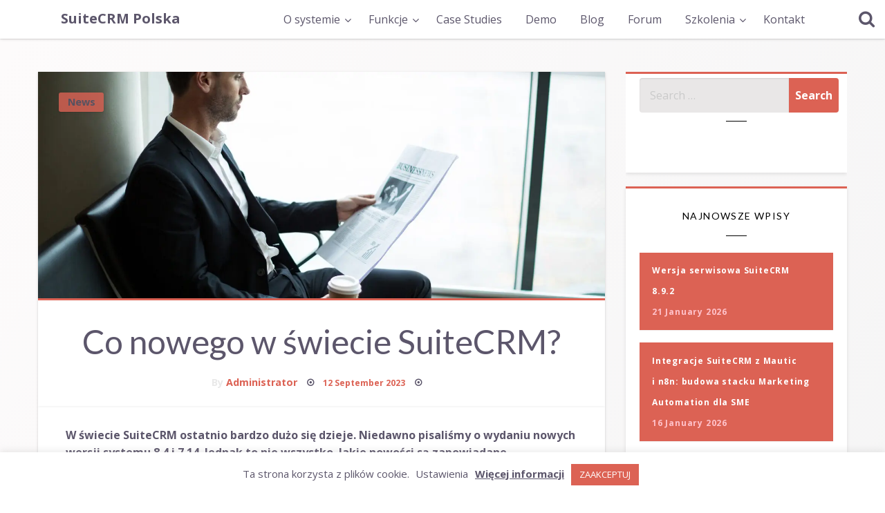

--- FILE ---
content_type: text/html; charset=UTF-8
request_url: https://suitecrm.com.pl/co-nowego-w-swiecie-suitecrm/
body_size: 21625
content:

	<!DOCTYPE html>
	<html lang="en-US">

	<head>

		<!-- Global site tag (gtag.js) - Google Analytics
		<script async src="https://www.googletagmanager.com/gtag/js?id=UA-11726334-20"></script>
		<script>
		  window.dataLayer = window.dataLayer || [];
		  function gtag(){dataLayer.push(arguments);}
		  gtag('js', new Date());

		  gtag('config', 'UA-11726334-20');
		</script>

		-->

		<meta http-equiv="Content-Type" content="text/html; charset=UTF-8" />
		<meta name="viewport" content="width=device-width, initial-scale=1.0">
				<meta name='robots' content='index, follow, max-image-preview:large, max-snippet:-1, max-video-preview:-1' />
	<style>img:is([sizes="auto" i], [sizes^="auto," i]) { contain-intrinsic-size: 3000px 1500px }</style>
	
	<!-- This site is optimized with the Yoast SEO plugin v26.8 - https://yoast.com/product/yoast-seo-wordpress/ -->
	<title>Co nowego w świecie SuiteCRM? - SuiteCRM Polska</title>
	<meta name="description" content="Nowości ze świata SuiteCRM! Co nowego nas czeka? Jak rozwija się ulubione narzędzie użytkowników i ekspertów?" />
	<link rel="canonical" href="https://suitecrm.com.pl/co-nowego-w-swiecie-suitecrm/" />
	<meta property="og:locale" content="en_US" />
	<meta property="og:type" content="article" />
	<meta property="og:title" content="Co nowego w świecie SuiteCRM? - SuiteCRM Polska" />
	<meta property="og:description" content="Nowości ze świata SuiteCRM! Co nowego nas czeka? Jak rozwija się ulubione narzędzie użytkowników i ekspertów?" />
	<meta property="og:url" content="https://suitecrm.com.pl/co-nowego-w-swiecie-suitecrm/" />
	<meta property="og:site_name" content="SuiteCRM Polska" />
	<meta property="article:published_time" content="2023-09-12T10:29:58+00:00" />
	<meta property="article:modified_time" content="2023-09-13T08:05:56+00:00" />
	<meta property="og:image" content="https://suitecrm.com.pl/wp-content/uploads/2023/09/businessman-having-coffee-while-reading-newspaper-waiting-area.jpg" />
	<meta property="og:image:width" content="1500" />
	<meta property="og:image:height" content="1000" />
	<meta property="og:image:type" content="image/jpeg" />
	<meta name="author" content="Administrator" />
	<meta name="twitter:card" content="summary_large_image" />
	<meta name="twitter:label1" content="Written by" />
	<meta name="twitter:data1" content="Administrator" />
	<meta name="twitter:label2" content="Est. reading time" />
	<meta name="twitter:data2" content="3 minutes" />
	<script type="application/ld+json" class="yoast-schema-graph">{"@context":"https://schema.org","@graph":[{"@type":"Article","@id":"https://suitecrm.com.pl/co-nowego-w-swiecie-suitecrm/#article","isPartOf":{"@id":"https://suitecrm.com.pl/co-nowego-w-swiecie-suitecrm/"},"author":{"name":"Administrator","@id":"https://suitecrm.com.pl/#/schema/person/352520789b0043b0b7a00f250b5574c4"},"headline":"Co&nbsp;nowego w&nbsp;świecie SuiteCRM?","datePublished":"2023-09-12T10:29:58+00:00","dateModified":"2023-09-13T08:05:56+00:00","mainEntityOfPage":{"@id":"https://suitecrm.com.pl/co-nowego-w-swiecie-suitecrm/"},"wordCount":567,"image":{"@id":"https://suitecrm.com.pl/co-nowego-w-swiecie-suitecrm/#primaryimage"},"thumbnailUrl":"https://suitecrm.com.pl/wp-content/uploads/2023/09/businessman-having-coffee-while-reading-newspaper-waiting-area.jpg","keywords":["CRM","crm open source","Open Source","open source crm","polski crm","suite","suitecrm","suitecrm open source","system crm"],"articleSection":["News"],"inLanguage":"en-US"},{"@type":"WebPage","@id":"https://suitecrm.com.pl/co-nowego-w-swiecie-suitecrm/","url":"https://suitecrm.com.pl/co-nowego-w-swiecie-suitecrm/","name":"Co nowego w świecie SuiteCRM? - SuiteCRM Polska","isPartOf":{"@id":"https://suitecrm.com.pl/#website"},"primaryImageOfPage":{"@id":"https://suitecrm.com.pl/co-nowego-w-swiecie-suitecrm/#primaryimage"},"image":{"@id":"https://suitecrm.com.pl/co-nowego-w-swiecie-suitecrm/#primaryimage"},"thumbnailUrl":"https://suitecrm.com.pl/wp-content/uploads/2023/09/businessman-having-coffee-while-reading-newspaper-waiting-area.jpg","datePublished":"2023-09-12T10:29:58+00:00","dateModified":"2023-09-13T08:05:56+00:00","author":{"@id":"https://suitecrm.com.pl/#/schema/person/352520789b0043b0b7a00f250b5574c4"},"description":"Nowości ze świata SuiteCRM! Co nowego nas czeka? Jak rozwija się ulubione narzędzie użytkowników i ekspertów?","breadcrumb":{"@id":"https://suitecrm.com.pl/co-nowego-w-swiecie-suitecrm/#breadcrumb"},"inLanguage":"en-US","potentialAction":[{"@type":"ReadAction","target":["https://suitecrm.com.pl/co-nowego-w-swiecie-suitecrm/"]}]},{"@type":"ImageObject","inLanguage":"en-US","@id":"https://suitecrm.com.pl/co-nowego-w-swiecie-suitecrm/#primaryimage","url":"https://suitecrm.com.pl/wp-content/uploads/2023/09/businessman-having-coffee-while-reading-newspaper-waiting-area.jpg","contentUrl":"https://suitecrm.com.pl/wp-content/uploads/2023/09/businessman-having-coffee-while-reading-newspaper-waiting-area.jpg","width":1500,"height":1000},{"@type":"BreadcrumbList","@id":"https://suitecrm.com.pl/co-nowego-w-swiecie-suitecrm/#breadcrumb","itemListElement":[{"@type":"ListItem","position":1,"name":"Strona główna","item":"https://suitecrm.com.pl/"},{"@type":"ListItem","position":2,"name":"Blog","item":"https://suitecrm.com.pl/suitecrm-blog/"},{"@type":"ListItem","position":3,"name":"Co nowego w świecie SuiteCRM?"}]},{"@type":"WebSite","@id":"https://suitecrm.com.pl/#website","url":"https://suitecrm.com.pl/","name":"SuiteCRM Polska","description":"Darmowy system CRM na licencji Open Source","potentialAction":[{"@type":"SearchAction","target":{"@type":"EntryPoint","urlTemplate":"https://suitecrm.com.pl/?s={search_term_string}"},"query-input":{"@type":"PropertyValueSpecification","valueRequired":true,"valueName":"search_term_string"}}],"inLanguage":"en-US"},{"@type":"Person","@id":"https://suitecrm.com.pl/#/schema/person/352520789b0043b0b7a00f250b5574c4","name":"Administrator","url":"https://suitecrm.com.pl/author/admin/"}]}</script>
	<!-- / Yoast SEO plugin. -->


<link rel='dns-prefetch' href='//plausible.evolpe.it' />
<link rel='dns-prefetch' href='//www.googletagmanager.com' />
<link rel='dns-prefetch' href='//fonts.googleapis.com' />
<link rel="alternate" type="application/rss+xml" title="SuiteCRM Polska &raquo; Feed" href="https://suitecrm.com.pl/feed/" />
<link rel="alternate" type="application/rss+xml" title="SuiteCRM Polska &raquo; Comments Feed" href="https://suitecrm.com.pl/comments/feed/" />
<script type="text/javascript">
/* <![CDATA[ */
window._wpemojiSettings = {"baseUrl":"https:\/\/s.w.org\/images\/core\/emoji\/16.0.1\/72x72\/","ext":".png","svgUrl":"https:\/\/s.w.org\/images\/core\/emoji\/16.0.1\/svg\/","svgExt":".svg","source":{"concatemoji":"https:\/\/suitecrm.com.pl\/wp-includes\/js\/wp-emoji-release.min.js?ver=6.8.3"}};
/*! This file is auto-generated */
!function(s,n){var o,i,e;function c(e){try{var t={supportTests:e,timestamp:(new Date).valueOf()};sessionStorage.setItem(o,JSON.stringify(t))}catch(e){}}function p(e,t,n){e.clearRect(0,0,e.canvas.width,e.canvas.height),e.fillText(t,0,0);var t=new Uint32Array(e.getImageData(0,0,e.canvas.width,e.canvas.height).data),a=(e.clearRect(0,0,e.canvas.width,e.canvas.height),e.fillText(n,0,0),new Uint32Array(e.getImageData(0,0,e.canvas.width,e.canvas.height).data));return t.every(function(e,t){return e===a[t]})}function u(e,t){e.clearRect(0,0,e.canvas.width,e.canvas.height),e.fillText(t,0,0);for(var n=e.getImageData(16,16,1,1),a=0;a<n.data.length;a++)if(0!==n.data[a])return!1;return!0}function f(e,t,n,a){switch(t){case"flag":return n(e,"\ud83c\udff3\ufe0f\u200d\u26a7\ufe0f","\ud83c\udff3\ufe0f\u200b\u26a7\ufe0f")?!1:!n(e,"\ud83c\udde8\ud83c\uddf6","\ud83c\udde8\u200b\ud83c\uddf6")&&!n(e,"\ud83c\udff4\udb40\udc67\udb40\udc62\udb40\udc65\udb40\udc6e\udb40\udc67\udb40\udc7f","\ud83c\udff4\u200b\udb40\udc67\u200b\udb40\udc62\u200b\udb40\udc65\u200b\udb40\udc6e\u200b\udb40\udc67\u200b\udb40\udc7f");case"emoji":return!a(e,"\ud83e\udedf")}return!1}function g(e,t,n,a){var r="undefined"!=typeof WorkerGlobalScope&&self instanceof WorkerGlobalScope?new OffscreenCanvas(300,150):s.createElement("canvas"),o=r.getContext("2d",{willReadFrequently:!0}),i=(o.textBaseline="top",o.font="600 32px Arial",{});return e.forEach(function(e){i[e]=t(o,e,n,a)}),i}function t(e){var t=s.createElement("script");t.src=e,t.defer=!0,s.head.appendChild(t)}"undefined"!=typeof Promise&&(o="wpEmojiSettingsSupports",i=["flag","emoji"],n.supports={everything:!0,everythingExceptFlag:!0},e=new Promise(function(e){s.addEventListener("DOMContentLoaded",e,{once:!0})}),new Promise(function(t){var n=function(){try{var e=JSON.parse(sessionStorage.getItem(o));if("object"==typeof e&&"number"==typeof e.timestamp&&(new Date).valueOf()<e.timestamp+604800&&"object"==typeof e.supportTests)return e.supportTests}catch(e){}return null}();if(!n){if("undefined"!=typeof Worker&&"undefined"!=typeof OffscreenCanvas&&"undefined"!=typeof URL&&URL.createObjectURL&&"undefined"!=typeof Blob)try{var e="postMessage("+g.toString()+"("+[JSON.stringify(i),f.toString(),p.toString(),u.toString()].join(",")+"));",a=new Blob([e],{type:"text/javascript"}),r=new Worker(URL.createObjectURL(a),{name:"wpTestEmojiSupports"});return void(r.onmessage=function(e){c(n=e.data),r.terminate(),t(n)})}catch(e){}c(n=g(i,f,p,u))}t(n)}).then(function(e){for(var t in e)n.supports[t]=e[t],n.supports.everything=n.supports.everything&&n.supports[t],"flag"!==t&&(n.supports.everythingExceptFlag=n.supports.everythingExceptFlag&&n.supports[t]);n.supports.everythingExceptFlag=n.supports.everythingExceptFlag&&!n.supports.flag,n.DOMReady=!1,n.readyCallback=function(){n.DOMReady=!0}}).then(function(){return e}).then(function(){var e;n.supports.everything||(n.readyCallback(),(e=n.source||{}).concatemoji?t(e.concatemoji):e.wpemoji&&e.twemoji&&(t(e.twemoji),t(e.wpemoji)))}))}((window,document),window._wpemojiSettings);
/* ]]> */
</script>
<style id='wp-emoji-styles-inline-css' type='text/css'>

	img.wp-smiley, img.emoji {
		display: inline !important;
		border: none !important;
		box-shadow: none !important;
		height: 1em !important;
		width: 1em !important;
		margin: 0 0.07em !important;
		vertical-align: -0.1em !important;
		background: none !important;
		padding: 0 !important;
	}
</style>
<link rel='stylesheet' id='wp-block-library-css' href='https://suitecrm.com.pl/wp-includes/css/dist/block-library/style.min.css?ver=6.8.3' type='text/css' media='all' />
<style id='classic-theme-styles-inline-css' type='text/css'>
/*! This file is auto-generated */
.wp-block-button__link{color:#fff;background-color:#32373c;border-radius:9999px;box-shadow:none;text-decoration:none;padding:calc(.667em + 2px) calc(1.333em + 2px);font-size:1.125em}.wp-block-file__button{background:#32373c;color:#fff;text-decoration:none}
</style>
<style id='safe-svg-svg-icon-style-inline-css' type='text/css'>
.safe-svg-cover{text-align:center}.safe-svg-cover .safe-svg-inside{display:inline-block;max-width:100%}.safe-svg-cover svg{fill:currentColor;height:100%;max-height:100%;max-width:100%;width:100%}

</style>
<style id='global-styles-inline-css' type='text/css'>
:root{--wp--preset--aspect-ratio--square: 1;--wp--preset--aspect-ratio--4-3: 4/3;--wp--preset--aspect-ratio--3-4: 3/4;--wp--preset--aspect-ratio--3-2: 3/2;--wp--preset--aspect-ratio--2-3: 2/3;--wp--preset--aspect-ratio--16-9: 16/9;--wp--preset--aspect-ratio--9-16: 9/16;--wp--preset--color--black: #000000;--wp--preset--color--cyan-bluish-gray: #abb8c3;--wp--preset--color--white: #ffffff;--wp--preset--color--pale-pink: #f78da7;--wp--preset--color--vivid-red: #cf2e2e;--wp--preset--color--luminous-vivid-orange: #ff6900;--wp--preset--color--luminous-vivid-amber: #fcb900;--wp--preset--color--light-green-cyan: #7bdcb5;--wp--preset--color--vivid-green-cyan: #00d084;--wp--preset--color--pale-cyan-blue: #8ed1fc;--wp--preset--color--vivid-cyan-blue: #0693e3;--wp--preset--color--vivid-purple: #9b51e0;--wp--preset--gradient--vivid-cyan-blue-to-vivid-purple: linear-gradient(135deg,rgba(6,147,227,1) 0%,rgb(155,81,224) 100%);--wp--preset--gradient--light-green-cyan-to-vivid-green-cyan: linear-gradient(135deg,rgb(122,220,180) 0%,rgb(0,208,130) 100%);--wp--preset--gradient--luminous-vivid-amber-to-luminous-vivid-orange: linear-gradient(135deg,rgba(252,185,0,1) 0%,rgba(255,105,0,1) 100%);--wp--preset--gradient--luminous-vivid-orange-to-vivid-red: linear-gradient(135deg,rgba(255,105,0,1) 0%,rgb(207,46,46) 100%);--wp--preset--gradient--very-light-gray-to-cyan-bluish-gray: linear-gradient(135deg,rgb(238,238,238) 0%,rgb(169,184,195) 100%);--wp--preset--gradient--cool-to-warm-spectrum: linear-gradient(135deg,rgb(74,234,220) 0%,rgb(151,120,209) 20%,rgb(207,42,186) 40%,rgb(238,44,130) 60%,rgb(251,105,98) 80%,rgb(254,248,76) 100%);--wp--preset--gradient--blush-light-purple: linear-gradient(135deg,rgb(255,206,236) 0%,rgb(152,150,240) 100%);--wp--preset--gradient--blush-bordeaux: linear-gradient(135deg,rgb(254,205,165) 0%,rgb(254,45,45) 50%,rgb(107,0,62) 100%);--wp--preset--gradient--luminous-dusk: linear-gradient(135deg,rgb(255,203,112) 0%,rgb(199,81,192) 50%,rgb(65,88,208) 100%);--wp--preset--gradient--pale-ocean: linear-gradient(135deg,rgb(255,245,203) 0%,rgb(182,227,212) 50%,rgb(51,167,181) 100%);--wp--preset--gradient--electric-grass: linear-gradient(135deg,rgb(202,248,128) 0%,rgb(113,206,126) 100%);--wp--preset--gradient--midnight: linear-gradient(135deg,rgb(2,3,129) 0%,rgb(40,116,252) 100%);--wp--preset--font-size--small: 13px;--wp--preset--font-size--medium: 20px;--wp--preset--font-size--large: 36px;--wp--preset--font-size--x-large: 42px;--wp--preset--spacing--20: 0.44rem;--wp--preset--spacing--30: 0.67rem;--wp--preset--spacing--40: 1rem;--wp--preset--spacing--50: 1.5rem;--wp--preset--spacing--60: 2.25rem;--wp--preset--spacing--70: 3.38rem;--wp--preset--spacing--80: 5.06rem;--wp--preset--shadow--natural: 6px 6px 9px rgba(0, 0, 0, 0.2);--wp--preset--shadow--deep: 12px 12px 50px rgba(0, 0, 0, 0.4);--wp--preset--shadow--sharp: 6px 6px 0px rgba(0, 0, 0, 0.2);--wp--preset--shadow--outlined: 6px 6px 0px -3px rgba(255, 255, 255, 1), 6px 6px rgba(0, 0, 0, 1);--wp--preset--shadow--crisp: 6px 6px 0px rgba(0, 0, 0, 1);}:where(.is-layout-flex){gap: 0.5em;}:where(.is-layout-grid){gap: 0.5em;}body .is-layout-flex{display: flex;}.is-layout-flex{flex-wrap: wrap;align-items: center;}.is-layout-flex > :is(*, div){margin: 0;}body .is-layout-grid{display: grid;}.is-layout-grid > :is(*, div){margin: 0;}:where(.wp-block-columns.is-layout-flex){gap: 2em;}:where(.wp-block-columns.is-layout-grid){gap: 2em;}:where(.wp-block-post-template.is-layout-flex){gap: 1.25em;}:where(.wp-block-post-template.is-layout-grid){gap: 1.25em;}.has-black-color{color: var(--wp--preset--color--black) !important;}.has-cyan-bluish-gray-color{color: var(--wp--preset--color--cyan-bluish-gray) !important;}.has-white-color{color: var(--wp--preset--color--white) !important;}.has-pale-pink-color{color: var(--wp--preset--color--pale-pink) !important;}.has-vivid-red-color{color: var(--wp--preset--color--vivid-red) !important;}.has-luminous-vivid-orange-color{color: var(--wp--preset--color--luminous-vivid-orange) !important;}.has-luminous-vivid-amber-color{color: var(--wp--preset--color--luminous-vivid-amber) !important;}.has-light-green-cyan-color{color: var(--wp--preset--color--light-green-cyan) !important;}.has-vivid-green-cyan-color{color: var(--wp--preset--color--vivid-green-cyan) !important;}.has-pale-cyan-blue-color{color: var(--wp--preset--color--pale-cyan-blue) !important;}.has-vivid-cyan-blue-color{color: var(--wp--preset--color--vivid-cyan-blue) !important;}.has-vivid-purple-color{color: var(--wp--preset--color--vivid-purple) !important;}.has-black-background-color{background-color: var(--wp--preset--color--black) !important;}.has-cyan-bluish-gray-background-color{background-color: var(--wp--preset--color--cyan-bluish-gray) !important;}.has-white-background-color{background-color: var(--wp--preset--color--white) !important;}.has-pale-pink-background-color{background-color: var(--wp--preset--color--pale-pink) !important;}.has-vivid-red-background-color{background-color: var(--wp--preset--color--vivid-red) !important;}.has-luminous-vivid-orange-background-color{background-color: var(--wp--preset--color--luminous-vivid-orange) !important;}.has-luminous-vivid-amber-background-color{background-color: var(--wp--preset--color--luminous-vivid-amber) !important;}.has-light-green-cyan-background-color{background-color: var(--wp--preset--color--light-green-cyan) !important;}.has-vivid-green-cyan-background-color{background-color: var(--wp--preset--color--vivid-green-cyan) !important;}.has-pale-cyan-blue-background-color{background-color: var(--wp--preset--color--pale-cyan-blue) !important;}.has-vivid-cyan-blue-background-color{background-color: var(--wp--preset--color--vivid-cyan-blue) !important;}.has-vivid-purple-background-color{background-color: var(--wp--preset--color--vivid-purple) !important;}.has-black-border-color{border-color: var(--wp--preset--color--black) !important;}.has-cyan-bluish-gray-border-color{border-color: var(--wp--preset--color--cyan-bluish-gray) !important;}.has-white-border-color{border-color: var(--wp--preset--color--white) !important;}.has-pale-pink-border-color{border-color: var(--wp--preset--color--pale-pink) !important;}.has-vivid-red-border-color{border-color: var(--wp--preset--color--vivid-red) !important;}.has-luminous-vivid-orange-border-color{border-color: var(--wp--preset--color--luminous-vivid-orange) !important;}.has-luminous-vivid-amber-border-color{border-color: var(--wp--preset--color--luminous-vivid-amber) !important;}.has-light-green-cyan-border-color{border-color: var(--wp--preset--color--light-green-cyan) !important;}.has-vivid-green-cyan-border-color{border-color: var(--wp--preset--color--vivid-green-cyan) !important;}.has-pale-cyan-blue-border-color{border-color: var(--wp--preset--color--pale-cyan-blue) !important;}.has-vivid-cyan-blue-border-color{border-color: var(--wp--preset--color--vivid-cyan-blue) !important;}.has-vivid-purple-border-color{border-color: var(--wp--preset--color--vivid-purple) !important;}.has-vivid-cyan-blue-to-vivid-purple-gradient-background{background: var(--wp--preset--gradient--vivid-cyan-blue-to-vivid-purple) !important;}.has-light-green-cyan-to-vivid-green-cyan-gradient-background{background: var(--wp--preset--gradient--light-green-cyan-to-vivid-green-cyan) !important;}.has-luminous-vivid-amber-to-luminous-vivid-orange-gradient-background{background: var(--wp--preset--gradient--luminous-vivid-amber-to-luminous-vivid-orange) !important;}.has-luminous-vivid-orange-to-vivid-red-gradient-background{background: var(--wp--preset--gradient--luminous-vivid-orange-to-vivid-red) !important;}.has-very-light-gray-to-cyan-bluish-gray-gradient-background{background: var(--wp--preset--gradient--very-light-gray-to-cyan-bluish-gray) !important;}.has-cool-to-warm-spectrum-gradient-background{background: var(--wp--preset--gradient--cool-to-warm-spectrum) !important;}.has-blush-light-purple-gradient-background{background: var(--wp--preset--gradient--blush-light-purple) !important;}.has-blush-bordeaux-gradient-background{background: var(--wp--preset--gradient--blush-bordeaux) !important;}.has-luminous-dusk-gradient-background{background: var(--wp--preset--gradient--luminous-dusk) !important;}.has-pale-ocean-gradient-background{background: var(--wp--preset--gradient--pale-ocean) !important;}.has-electric-grass-gradient-background{background: var(--wp--preset--gradient--electric-grass) !important;}.has-midnight-gradient-background{background: var(--wp--preset--gradient--midnight) !important;}.has-small-font-size{font-size: var(--wp--preset--font-size--small) !important;}.has-medium-font-size{font-size: var(--wp--preset--font-size--medium) !important;}.has-large-font-size{font-size: var(--wp--preset--font-size--large) !important;}.has-x-large-font-size{font-size: var(--wp--preset--font-size--x-large) !important;}
:where(.wp-block-post-template.is-layout-flex){gap: 1.25em;}:where(.wp-block-post-template.is-layout-grid){gap: 1.25em;}
:where(.wp-block-columns.is-layout-flex){gap: 2em;}:where(.wp-block-columns.is-layout-grid){gap: 2em;}
:root :where(.wp-block-pullquote){font-size: 1.5em;line-height: 1.6;}
</style>
<link rel='stylesheet' id='cookie-law-info-css' href='https://suitecrm.com.pl/wp-content/plugins/cookie-law-info/legacy/public/css/cookie-law-info-public.css?ver=3.3.9.1' type='text/css' media='all' />
<link rel='stylesheet' id='cookie-law-info-gdpr-css' href='https://suitecrm.com.pl/wp-content/plugins/cookie-law-info/legacy/public/css/cookie-law-info-gdpr.css?ver=3.3.9.1' type='text/css' media='all' />
<link rel='stylesheet' id='wp-polls-css' href='https://suitecrm.com.pl/wp-content/plugins/wp-polls/polls-css.css?ver=2.77.3' type='text/css' media='all' />
<style id='wp-polls-inline-css' type='text/css'>
.wp-polls .pollbar {
	margin: 1px;
	font-size: 6px;
	line-height: 8px;
	height: 8px;
	background-image: url('https://suitecrm.com.pl/wp-content/plugins/wp-polls/images/default/pollbg.gif');
	border: 1px solid #c8c8c8;
}

</style>
<link rel='stylesheet' id='ez-toc-css' href='https://suitecrm.com.pl/wp-content/plugins/easy-table-of-contents/assets/css/screen.min.css?ver=2.0.80' type='text/css' media='all' />
<style id='ez-toc-inline-css' type='text/css'>
div#ez-toc-container .ez-toc-title {font-size: 120%;}div#ez-toc-container .ez-toc-title {font-weight: 500;}div#ez-toc-container ul li , div#ez-toc-container ul li a {font-size: 95%;}div#ez-toc-container ul li , div#ez-toc-container ul li a {font-weight: 500;}div#ez-toc-container nav ul ul li {font-size: 90%;}.ez-toc-box-title {font-weight: bold; margin-bottom: 10px; text-align: center; text-transform: uppercase; letter-spacing: 1px; color: #666; padding-bottom: 5px;position:absolute;top:-4%;left:5%;background-color: inherit;transition: top 0.3s ease;}.ez-toc-box-title.toc-closed {top:-25%;}
</style>
<link rel='stylesheet' id='fontawesome-css' href='https://suitecrm.com.pl/wp-content/themes/best-blog/inc/kirki/assets/vendor/fontawesome/css/font-awesome.min.css?ver=1' type='text/css' media='all' />
<link rel='stylesheet' id='bestblog_core-css' href='https://suitecrm.com.pl/wp-content/themes/best-blog/css/bestblog.min.css?ver=1' type='text/css' media='all' />
<link rel='stylesheet' id='chld_thm_cfg_parent-css' href='https://suitecrm.com.pl/wp-content/themes/best-blog/style.css?ver=6.8.3' type='text/css' media='all' />
<link rel='stylesheet' id='bestblog-fonts-css' href='//fonts.googleapis.com/css?family=Ubuntu%3A400%2C500%2C700%7CLato%3A400%2C700%2C400italic%2C700italic%7COpen+Sans%3A400%2C400italic%2C700&#038;subset=latin%2Clatin-ext' type='text/css' media='all' />
<link rel='stylesheet' id='bestblog-style-css' href='https://suitecrm.com.pl/wp-content/themes/best-blog-child/style.css?ver=6.8.3' type='text/css' media='all' />
<style id='bestblog-style-inline-css' type='text/css'>
.button.secondary,
	.navigation .nav-links .current,
	.single-cats.button-group .button,
	.comment-form .form-submit input#submit,
	a.box-comment-btn,
	.comment-form .form-submit input[type='submit'],
	.bestblog-author-bttom .button a,
	.sidebar-inner .widget_wrap ul li a,
	.block-content-none .search-submit,
	.scroll_to_top.floating-action.button,
	.woocommerce div.product form.cart .button,
	.woocommerce #respond input#submit.alt,
	.woocommerce a.button.alt, .woocommerce button.button.alt,
	.woocommerce input.button.alt, .woocommerce #respond input#submit,
	.woocommerce a.button, .woocommerce button.button, .woocommerce input.button,
	.comment-list .comment-reply-link
	{
		color: #ffffff ;
	}.button.secondary:hover,
.main-menu-wrap .is-dropdown-submenu-parent .submenu li a:hover,
.single-cats.button-group .button:hover,
.bestblog-author-bttom .button a:hover,
.block-content-none .search-submit:hover,
.woocommerce div.product form.cart .button:hover,
.woocommerce #respond input#submit.alt:hover,
.woocommerce a.button.alt:hover,
.woocommerce button.button.alt:hover,
.woocommerce input.button.alt:hover,
.woocommerce #respond input#submit:hover,
.woocommerce a.button:hover,
.woocommerce button.button:hover,
.woocommerce input.button:hover
{
	color: #ffffff ;
}.heade-page-nothumb h1,
	#sub_banner .top-bar-left h1
{
	color: #1e1e1e ;
}
</style>
<link rel='stylesheet' id='kirki-styles-best_blog-css' href='https://suitecrm.com.pl/wp-content/themes/best-blog/inc/kirki/assets/css/kirki-styles.css?ver=3.0.21' type='text/css' media='all' />
<style id='kirki-styles-best_blog-inline-css' type='text/css'>
.single-product .product_meta span > *,#sub_banner .breadcrumbs a,.post-wrap-layout-2 .card .category.text-info a,.button.hollow.secondary,.single-header-warp .post-meta a,.comment-title h2,h2.comment-reply-title,.logged-in-as a,.author-title a,.woocommerce ul.products li.product a, .woocommerce ul.products li.product .woocommerce-loop-category__title, .woocommerce ul.products li.product .woocommerce-loop-product__title, .woocommerce ul.products li.product h3, .woocommerce ul.products li.product .price, .woocommerce div.product .woocommerce-tabs ul.tabs li.active a,.woocommerce .star-rating span::before,.card .card-footer .right .button.add_to_cart_button,.woocommerce div.product .woocommerce-tabs ul.tabs.wc-tabs li.active a,.woocommerce-product-rating a{color:#dc6254;}.woocommerce span.onsale,.sidebar-inner .widget_wrap ul li,.comment-list .comment-reply-link,.navigation .nav-links .current,.single-cats.button-group .button,.bestblog-author-bttom .button,.comment-form .form-submit input#submit, a.box-comment-btn, .comment-form .form-submit input[type="submit"],.scroll_to_top.floating-action.button,.button.secondary,.block-content-none .search-submit,h1.entry-title::after,.woocommerce div.product form.cart .button, .woocommerce #respond input#submit.alt, .woocommerce a.button.alt, .woocommerce button.button.alt, .woocommerce input.button.alt, .woocommerce #respond input#submit, .woocommerce a.button, .woocommerce button.button, .woocommerce input.button{background:#dc6254;}.multilevel-offcanvas.off-canvas.is-transition-overlap.is-open,.button.hollow.secondary,.sidebar-inner .widget_wrap ul li,.sidebar-inner .widget_wrap,.single-header-warp,.woocommerce div.product .woocommerce-tabs ul.tabs.wc-tabs li.active a{border-color:#dc6254;}.card .card-footer .right .button.add_to_cart_button:hover,.woocommerce div.product .woocommerce-tabs ul.tabs.wc-tabs li a:hover{color:#5c566b;}.block-content-none .search-submit:hover,.main-menu-wrap .is-dropdown-submenu-parent .submenu li a:hover,.button.secondary:not(.hollow):hover,.woocommerce div.product form.cart .button:hover,.woocommerce #respond input#submit.alt:hover,.woocommerce a.button.alt:hover,.woocommerce button.button.alt:hover,.woocommerce input.button.alt:hover,.woocommerce #respond input#submit:hover,.woocommerce a.button:hover,.woocommerce button.button:hover,.woocommerce input.button:hover{background:#5c566b;}.button.hollow.secondary:hover,.woocommerce div.product .woocommerce-tabs ul.tabs.wc-tabs li.active a:hover,.woocommerce div.product .woocommerce-tabs ul.tabs.wc-tabs li a:hover{border-color:#5c566b;}.banner-warp{padding-top:0px;padding-bottom:0px;padding-left:10px;padding-right:10px;}.header-wrap .banner-warp,.mobile-header{background:#5c566b;}.header-wrap .banner-warp .site-branding p,.site-branding h1 a{color:#ffffff;}.menu-outer .menu-icon::after,.main-menu-wrap .dropdown.menu a,.navbar-search .navbar-search-button .fa,.offcanvas-trigger,#sub_banner .top-bar .subheader,#sub_banner .top-bar .breadcrumbs li{color:#5c566b;}.is-dropdown-submenu .is-dropdown-submenu-parent.opens-right > a::after{border-left-color:#5c566b;}#sub_banner_page,.menu-outer,#sub_banner,.main-menu-wrap .is-dropdown-submenu-parent .submenu li a{background-color:#ffffff;}#footer .top-footer-wrap{background-color:#fff;}#footer .footer-copyright-wrap{background-color:#242424;}.copy-text,#footer .footer-copyright-wrap,.footer-copyright-text p,.footer-copyright-wrap a,.footer-copyright-wrap li,.footer-copyright-wrap ul,.footer-copyright-text ol{font-family:Roboto, Helvetica, Arial, sans-serif;font-size:16px;font-weight:400;line-height:1.5;text-transform:none;color:#fff;}#slider .post-header-outer{background:rgba(0, 0, 0, 0);}#slider .post-header-outer .post-header .post-title a{font-size:2rem;}@media screen and (max-width: 39.9375em) {#slider .post-header-outer .post-header .post-title a{font-size:1.5rem};}#slider .post-header-outer .slider-cat-info{display:none;}
</style>
<script type="text/javascript" src="https://suitecrm.com.pl/wp-includes/js/jquery/jquery.min.js?ver=3.7.1" id="jquery-core-js"></script>
<script type="text/javascript" src="https://suitecrm.com.pl/wp-includes/js/jquery/jquery-migrate.min.js?ver=3.4.1" id="jquery-migrate-js"></script>
<script type="text/javascript" id="cookie-law-info-js-extra">
/* <![CDATA[ */
var Cli_Data = {"nn_cookie_ids":[],"cookielist":[],"non_necessary_cookies":[],"ccpaEnabled":"","ccpaRegionBased":"","ccpaBarEnabled":"","strictlyEnabled":["necessary","obligatoire"],"ccpaType":"gdpr","js_blocking":"","custom_integration":"","triggerDomRefresh":"","secure_cookies":""};
var cli_cookiebar_settings = {"animate_speed_hide":"500","animate_speed_show":"500","background":"#FFF","border":"#b1a6a6c2","border_on":"","button_1_button_colour":"#dc6254","button_1_button_hover":"#b04e43","button_1_link_colour":"#fff","button_1_as_button":"1","button_1_new_win":"","button_2_button_colour":"#333","button_2_button_hover":"#292929","button_2_link_colour":"#5c566b","button_2_as_button":"","button_2_hidebar":"","button_3_button_colour":"#000","button_3_button_hover":"#000000","button_3_link_colour":"#fff","button_3_as_button":"1","button_3_new_win":"","button_4_button_colour":"#000","button_4_button_hover":"#000000","button_4_link_colour":"#5c566b","button_4_as_button":"","button_7_button_colour":"#61a229","button_7_button_hover":"#4e8221","button_7_link_colour":"#fff","button_7_as_button":"1","button_7_new_win":"","font_family":"inherit","header_fix":"","notify_animate_hide":"1","notify_animate_show":"","notify_div_id":"#cookie-law-info-bar","notify_position_horizontal":"right","notify_position_vertical":"bottom","scroll_close":"","scroll_close_reload":"","accept_close_reload":"","reject_close_reload":"","showagain_tab":"","showagain_background":"#fff","showagain_border":"#000","showagain_div_id":"#cookie-law-info-again","showagain_x_position":"100px","text":"#5c566b","show_once_yn":"","show_once":"10000","logging_on":"","as_popup":"","popup_overlay":"1","bar_heading_text":"","cookie_bar_as":"banner","popup_showagain_position":"bottom-right","widget_position":"left"};
var log_object = {"ajax_url":"https:\/\/suitecrm.com.pl\/wp-admin\/admin-ajax.php"};
/* ]]> */
</script>
<script type="text/javascript" src="https://suitecrm.com.pl/wp-content/plugins/cookie-law-info/legacy/public/js/cookie-law-info-public.js?ver=3.3.9.1" id="cookie-law-info-js"></script>
<script type="text/javascript" defer data-domain='suitecrm.com.pl' data-api='https://plausible.evolpe.it/api/event' data-cfasync='false' event-author='Administrator' event-category="News" event-post_tag="CRM" event-post_tag="crm open source" event-post_tag="Open Source" event-post_tag="open source crm" event-post_tag="polski crm" event-post_tag="suite" event-post_tag="suitecrm" event-post_tag="suitecrm open source" event-post_tag="system crm" event-user_logged_in='no' src="https://plausible.evolpe.it/js/plausible.outbound-links.file-downloads.tagged-events.pageview-props.hash.js?ver=2.5.0" id="plausible-analytics-js"></script>
<script type="text/javascript" id="plausible-analytics-js-after">
/* <![CDATA[ */
window.plausible = window.plausible || function() { (window.plausible.q = window.plausible.q || []).push(arguments) }
/* ]]> */
</script>
<script type="text/javascript" src="https://suitecrm.com.pl/wp-content/themes/best-blog/js/bestblog.min.js?ver=1" id="bestblog_js-js"></script>
<script type="text/javascript" src="https://suitecrm.com.pl/wp-content/themes/best-blog/js/bestblog_other.min.js?ver=1" id="bestblog_other-js"></script>

<!-- Google tag (gtag.js) snippet added by Site Kit -->
<!-- Google Analytics snippet added by Site Kit -->
<script type="text/javascript" src="https://www.googletagmanager.com/gtag/js?id=G-GTG5ZE91H9" id="google_gtagjs-js" async></script>
<script type="text/javascript" id="google_gtagjs-js-after">
/* <![CDATA[ */
window.dataLayer = window.dataLayer || [];function gtag(){dataLayer.push(arguments);}
gtag("set","linker",{"domains":["suitecrm.com.pl"]});
gtag("js", new Date());
gtag("set", "developer_id.dZTNiMT", true);
gtag("config", "G-GTG5ZE91H9");
/* ]]> */
</script>
<link rel="https://api.w.org/" href="https://suitecrm.com.pl/wp-json/" /><link rel="alternate" title="JSON" type="application/json" href="https://suitecrm.com.pl/wp-json/wp/v2/posts/3139" /><link rel="EditURI" type="application/rsd+xml" title="RSD" href="https://suitecrm.com.pl/xmlrpc.php?rsd" />
<meta name="generator" content="WordPress 6.8.3" />
<link rel='shortlink' href='https://suitecrm.com.pl/?p=3139' />
<link rel="alternate" title="oEmbed (JSON)" type="application/json+oembed" href="https://suitecrm.com.pl/wp-json/oembed/1.0/embed?url=https%3A%2F%2Fsuitecrm.com.pl%2Fco-nowego-w-swiecie-suitecrm%2F" />
<link rel="alternate" title="oEmbed (XML)" type="text/xml+oembed" href="https://suitecrm.com.pl/wp-json/oembed/1.0/embed?url=https%3A%2F%2Fsuitecrm.com.pl%2Fco-nowego-w-swiecie-suitecrm%2F&#038;format=xml" />
<meta name="generator" content="Site Kit by Google 1.170.0" />	<script type="text/javascript" >
		function wpmautic_send(){
			if ('undefined' === typeof mt) {
				if (console !== undefined) {
					console.warn('WPMautic: mt not defined. Did you load mtc.js ?');
				}
				return false;
			}
			// Add the mt('send', 'pageview') script with optional tracking attributes.
			mt('send', 'pageview');
		}

			(function(w,d,t,u,n,a,m){w['MauticTrackingObject']=n;
			w[n]=w[n]||function(){(w[n].q=w[n].q||[]).push(arguments)},a=d.createElement(t),
			m=d.getElementsByTagName(t)[0];a.async=1;a.src=u;m.parentNode.insertBefore(a,m)
		})(window,document,'script','https://mautic.evolpe.it/mtc.js','mt');

		wpmautic_send();
			</script>
	
<!-- WordPress Facebook Integration Begin -->

<script type='text/javascript'>
!function(f,b,e,v,n,t,s){if(f.fbq)return;n=f.fbq=function(){n.callMethod?
n.callMethod.apply(n,arguments):n.queue.push(arguments)};if(!f._fbq)f._fbq=n;
n.push=n;n.loaded=!0;n.version='2.0';n.queue=[];t=b.createElement(e);t.async=!0;
t.src=v;s=b.getElementsByTagName(e)[0];s.parentNode.insertBefore(t,s)}(window,
document,'script','https://connect.facebook.net/en_US/fbevents.js');
</script>

<script>
fbq('init', '221411661700511', {}, {
    "agent": "wordpress-6.8.3-1.7.7"
});

fbq('track', 'PageView', {
    "source": "wordpress",
    "version": "6.8.3",
    "pluginVersion": "1.7.7"
});
</script>
<!-- DO NOT MODIFY -->
<!-- WordPress Facebook Integration end -->
    
<!-- Facebook Pixel Code -->
<noscript>
<img height="1" width="1" style="display:none" alt="fbpx"
src="https://www.facebook.com/tr?id=221411661700511&ev=PageView&noscript=1"/>
</noscript>
<!-- DO NOT MODIFY -->
<!-- End Facebook Pixel Code -->
    <noscript><style>.lazyload[data-src]{display:none !important;}</style></noscript><style>.lazyload{background-image:none !important;}.lazyload:before{background-image:none !important;}</style><style type="text/css" id="custom-background-css">
body.custom-background { background-color: #ffffff; }
</style>
	<link rel="icon" href="https://suitecrm.com.pl/wp-content/uploads/2019/03/cropped-15337453_1707757179540650_608928938481856538_n-150x150.jpg" sizes="32x32" />
<link rel="icon" href="https://suitecrm.com.pl/wp-content/uploads/2019/03/cropped-15337453_1707757179540650_608928938481856538_n-300x300.jpg" sizes="192x192" />
<link rel="apple-touch-icon" href="https://suitecrm.com.pl/wp-content/uploads/2019/03/cropped-15337453_1707757179540650_608928938481856538_n-300x300.jpg" />
<meta name="msapplication-TileImage" content="https://suitecrm.com.pl/wp-content/uploads/2019/03/cropped-15337453_1707757179540650_608928938481856538_n-300x300.jpg" />
		<style type="text/css" id="wp-custom-css">
			.heade-content h1 {
  background-color: #5c566b;
  display: inline;
	padding: 5px 15px
}		</style>
		<!-- Google Tag Manager -->
<script>(function(w,d,s,l,i){w[l]=w[l]||[];w[l].push({'gtm.start':
new Date().getTime(),event:'gtm.js'});var f=d.getElementsByTagName(s)[0],
j=d.createElement(s),dl=l!='dataLayer'?'&l='+l:'';j.async=true;j.src=
'https://www.googletagmanager.com/gtm.js?id='+i+dl;f.parentNode.insertBefore(j,f);
})(window,document,'script','dataLayer','GTM-59SNJZ3');</script>
<!-- End Google Tag Manager -->

	</head>

	<body class="wp-singular post-template-default single single-post postid-3139 single-format-standard custom-background wp-theme-best-blog wp-child-theme-best-blog-child" ><!-- Google Tag Manager (noscript) -->
<noscript><iframe src="https://www.googletagmanager.com/ns.html?id=GTM-59SNJZ3"
height="0" width="0" style="display:none;visibility:hidden"></iframe></noscript>
<!-- End Google Tag Manager (noscript) -->


						<div id="site-wrapper" class=" site_layout full grid-container ">
			<div class="header-wrap">
											<div class="mobile-header  show-for-small hide-for-large  " >
						<div class="grid-container full ">
					<div class="title-bar">
						<div class="title-bar-left">
							<div class="off-canvas-content" data-off-canvas-content>
								<button class="offcanvas-trigger menu-icon" type="button" data-open="offCanvasmobile"></button>
							</div>
						</div>
						<!--site-title-->
						<div class="logo-wrap is-logo-image title-bar-center" itemscope="" itemtype="http://schema.org/Organization">
							<div class="logo-inner">
																<h1 class="site-title logo-title">
									<a href="https://suitecrm.com.pl/" rel="home">SuiteCRM Polska</a>
								</h1>
																<p class="site-description">Darmowy system CRM na licencji Open Source</p>
													</div>
					</div>
					<!--site-title END-->
					<div class="title-bar-right">
						<div class="navbar-search">
							<button class="navbar-search-button" data-toggle="navbar-search-bar1 navbar-filter-icons-container">
								<i class="fa fa-search" aria-hidden="true"></i>
							</button>
							<div class="navbar-search-bar-container animated " id="navbar-search-bar1" data-toggler=".is-hidden" data-animate="fade-in fade-out" data-closable="" aria-expanded="true" style="display: none;">
								<form role="search" method="get" class="search-form" action="https://suitecrm.com.pl/">
				<label>
					<span class="screen-reader-text">Search for:</span>
					<input type="search" class="search-field" placeholder="Search &hellip;" value="" name="s" />
				</label>
				<input type="submit" class="search-submit" value="Search" />
			<input type="hidden" name="search_source" value="https://suitecrm.com.pl/co-nowego-w-swiecie-suitecrm/" /></form>								<button class="close-button fast" data-close="">&times;</button>
							</div>
						</div>
					</div>
				</div>
			</div>
		</div>

<!-- mobile menu content --->

		<div class="off-canvas-wrapper ">
			<div class="multilevel-offcanvas off-canvas position-left" id="offCanvasmobile" data-off-canvas data-transition="overlap">
				<button class="close-button" aria-label="Close menu" type="button" data-close>
					<span aria-hidden="false">&times;</span>
				</button>
				<ul id="menu-menu" class="vertical menu accordion-menu off-canvas-inner" data-accordion-menu data-close-on-click-inside="false"><li id="menu-item-1751" class="menu-item menu-item-type-post_type menu-item-object-page menu-item-has-children menu-item-1751"><a href="https://suitecrm.com.pl/system-crm/">O&nbsp;systemie</a>
<ul class="vertical menu nested">
	<li id="menu-item-2350" class="menu-item menu-item-type-post_type menu-item-object-page menu-item-2350"><a href="https://suitecrm.com.pl/system-crm/">SuiteCRM</a></li>
	<li id="menu-item-192" class="menu-item menu-item-type-post_type menu-item-object-page menu-item-192"><a href="https://suitecrm.com.pl/crm-bez-oplat-licencyjnych/">Brak opłat licencyjnych</a></li>
	<li id="menu-item-194" class="menu-item menu-item-type-post_type menu-item-object-page menu-item-194"><a href="https://suitecrm.com.pl/open-source-crm/">Open Source</a></li>
</ul>
</li>
<li id="menu-item-1748" class="menu-item menu-item-type-post_type menu-item-object-page menu-item-has-children menu-item-1748"><a href="https://suitecrm.com.pl/suitecrm-funkcje/">Funkcje</a>
<ul class="vertical menu nested">
	<li id="menu-item-2351" class="menu-item menu-item-type-post_type menu-item-object-page menu-item-2351"><a href="https://suitecrm.com.pl/suitecrm-funkcje/">SuiteCRM funkcje i&nbsp;moduły</a></li>
	<li id="menu-item-2342" class="menu-item menu-item-type-custom menu-item-object-custom menu-item-2342"><a href="https://suitecrm.com.pl/system-dla-sprzedazy/">Sprzedaż, Marketing, Obsługa Klienta, IT</a></li>
	<li id="menu-item-2343" class="menu-item menu-item-type-custom menu-item-object-custom menu-item-2343"><a href="https://suitecrm.com.pl/calculated-fields/">SuiteCRM Calculated Fields</a></li>
	<li id="menu-item-2344" class="menu-item menu-item-type-custom menu-item-object-custom menu-item-2344"><a href="https://suitecrm.com.pl/suite-spots/">Suite Spots</a></li>
	<li id="menu-item-2345" class="menu-item menu-item-type-custom menu-item-object-custom menu-item-2345"><a href="https://suitecrm.com.pl/integrator-suitecrm-mautic/">Integrator SuiteCRM &#038; Mautic</a></li>
	<li id="menu-item-2346" class="menu-item menu-item-type-custom menu-item-object-custom menu-item-2346"><a href="https://suitecrm.com.pl/suitecrm-zgodny-z-rodo/">RODO</a></li>
</ul>
</li>
<li id="menu-item-3582" class="menu-item menu-item-type-post_type menu-item-object-page menu-item-3582"><a href="https://suitecrm.com.pl/case-studies/">Case Studies</a></li>
<li id="menu-item-2347" class="menu-item menu-item-type-custom menu-item-object-custom menu-item-2347"><a href="https://suitecrm.com.pl/suitecrm-demo/">Demo</a></li>
<li id="menu-item-1784" class="menu-item menu-item-type-post_type menu-item-object-page current_page_parent menu-item-1784"><a href="https://suitecrm.com.pl/suitecrm-blog/">Blog</a></li>
<li id="menu-item-496" class="menu-item menu-item-type-custom menu-item-object-custom menu-item-496"><a href="https://www.linkedin.com/groups/8414328">Forum</a></li>
<li id="menu-item-3368" class="menu-item menu-item-type-custom menu-item-object-custom menu-item-has-children menu-item-3368"><a href="#">Szkolenia</a>
<ul class="vertical menu nested">
	<li id="menu-item-3370" class="menu-item menu-item-type-post_type menu-item-object-page menu-item-3370"><a href="https://suitecrm.com.pl/szkolenie-dla-uzytkownikow-systemu-suitecrm/">Szkolenie dla użytkowników systemu SuiteCRM</a></li>
	<li id="menu-item-3369" class="menu-item menu-item-type-post_type menu-item-object-page menu-item-3369"><a href="https://suitecrm.com.pl/szkolenie-dla-administratorow-systemu-suitecrm/">Szkolenie dla administratorów systemu SuiteCRM</a></li>
	<li id="menu-item-3390" class="menu-item menu-item-type-post_type menu-item-object-page menu-item-3390"><a href="https://suitecrm.com.pl/jak-zainstalowac-suitecrm-wersja-7-x/">Jak zainstalować SuiteCRM, wersja 7.X?</a></li>
	<li id="menu-item-3391" class="menu-item menu-item-type-post_type menu-item-object-page menu-item-3391"><a href="https://suitecrm.com.pl/jak-zainstalowac-suitecrm-wersja-8-x/">Jak zainstalować SuiteCRM, wersja 8.X?</a></li>
</ul>
</li>
<li id="menu-item-1810" class="menu-item menu-item-type-post_type menu-item-object-page menu-item-1810"><a href="https://suitecrm.com.pl/kontakt-suitecrm-polska/">Kontakt</a></li>
</ul>											</div>
		</div>
											<div class="banner-warp  hide-for-small-only hide-for-medium-only hide-for-large  ">
						<div class="grid-container">
					<div class="logo-inner">
												<div class="site-branding">
							<h1 class="site-title"><a href="https://suitecrm.com.pl/" rel="home">SuiteCRM Polska</a></h1>
														<p class="site-description">Darmowy system CRM na licencji Open Source</p>
													</div><!-- .site-branding -->
																	</div>
					<!--site-title END-->
				</div>
			</div>

			<!--off-canvas -->
			<div class="off-canvas-wrapper ">
				<div class="multilevel-offcanvas off-canvas position-left" id="offCanvasleft" data-off-canvas data-transition="overlap">
					<button class="close-button" aria-label="Close menu" type="button" data-close>
						<span aria-hidden="false">&times;</span>
					</button>
																			</div>
			</div>
					<div data-sticky-container="data-sticky-container">
					<div class="menu-outer z-depth-1 hide-for-medium-only hide-for-small-only  no-js" data-sticky="data-sticky" data-options="marginTop:0;" style="width:100%" data-anchor="content">
							<div class="grid-container " style="max-width:unset;">
					<div class="top-bar">
														<div class="main-menu-wrap ">
									<div class="float-left my-logo-container">
										<div class="my-logo">
											<a href="https://suitecrm.com.pl/" rel="home">SuiteCRM Polska</a>
										</div>
									</div>
																			<ul id="menu-menu-1 " class="horizontal menu align-center mainmenu " data-responsive-menu="accordion medium-dropdown" data-close-on-click-inside="false"><li class="menu-item menu-item-type-post_type menu-item-object-page menu-item-has-children menu-item-1751"><a href="https://suitecrm.com.pl/system-crm/">O&nbsp;systemie</a>
<ul class="menu ">
	<li class="menu-item menu-item-type-post_type menu-item-object-page menu-item-2350"><a href="https://suitecrm.com.pl/system-crm/">SuiteCRM</a></li>
	<li class="menu-item menu-item-type-post_type menu-item-object-page menu-item-192"><a href="https://suitecrm.com.pl/crm-bez-oplat-licencyjnych/">Brak opłat licencyjnych</a></li>
	<li class="menu-item menu-item-type-post_type menu-item-object-page menu-item-194"><a href="https://suitecrm.com.pl/open-source-crm/">Open Source</a></li>
</ul>
</li>
<li class="menu-item menu-item-type-post_type menu-item-object-page menu-item-has-children menu-item-1748"><a href="https://suitecrm.com.pl/suitecrm-funkcje/">Funkcje</a>
<ul class="menu ">
	<li class="menu-item menu-item-type-post_type menu-item-object-page menu-item-2351"><a href="https://suitecrm.com.pl/suitecrm-funkcje/">SuiteCRM funkcje i&nbsp;moduły</a></li>
	<li class="menu-item menu-item-type-custom menu-item-object-custom menu-item-2342"><a href="https://suitecrm.com.pl/system-dla-sprzedazy/">Sprzedaż, Marketing, Obsługa Klienta, IT</a></li>
	<li class="menu-item menu-item-type-custom menu-item-object-custom menu-item-2343"><a href="https://suitecrm.com.pl/calculated-fields/">SuiteCRM Calculated Fields</a></li>
	<li class="menu-item menu-item-type-custom menu-item-object-custom menu-item-2344"><a href="https://suitecrm.com.pl/suite-spots/">Suite Spots</a></li>
	<li class="menu-item menu-item-type-custom menu-item-object-custom menu-item-2345"><a href="https://suitecrm.com.pl/integrator-suitecrm-mautic/">Integrator SuiteCRM &#038; Mautic</a></li>
	<li class="menu-item menu-item-type-custom menu-item-object-custom menu-item-2346"><a href="https://suitecrm.com.pl/suitecrm-zgodny-z-rodo/">RODO</a></li>
</ul>
</li>
<li class="menu-item menu-item-type-post_type menu-item-object-page menu-item-3582"><a href="https://suitecrm.com.pl/case-studies/">Case Studies</a></li>
<li class="menu-item menu-item-type-custom menu-item-object-custom menu-item-2347"><a href="https://suitecrm.com.pl/suitecrm-demo/">Demo</a></li>
<li class="menu-item menu-item-type-post_type menu-item-object-page current_page_parent menu-item-1784"><a href="https://suitecrm.com.pl/suitecrm-blog/">Blog</a></li>
<li class="menu-item menu-item-type-custom menu-item-object-custom menu-item-496"><a href="https://www.linkedin.com/groups/8414328">Forum</a></li>
<li class="menu-item menu-item-type-custom menu-item-object-custom menu-item-has-children menu-item-3368"><a href="#">Szkolenia</a>
<ul class="menu ">
	<li class="menu-item menu-item-type-post_type menu-item-object-page menu-item-3370"><a href="https://suitecrm.com.pl/szkolenie-dla-uzytkownikow-systemu-suitecrm/">Szkolenie dla użytkowników systemu SuiteCRM</a></li>
	<li class="menu-item menu-item-type-post_type menu-item-object-page menu-item-3369"><a href="https://suitecrm.com.pl/szkolenie-dla-administratorow-systemu-suitecrm/">Szkolenie dla administratorów systemu SuiteCRM</a></li>
	<li class="menu-item menu-item-type-post_type menu-item-object-page menu-item-3390"><a href="https://suitecrm.com.pl/jak-zainstalowac-suitecrm-wersja-7-x/">Jak zainstalować SuiteCRM, wersja 7.X?</a></li>
	<li class="menu-item menu-item-type-post_type menu-item-object-page menu-item-3391"><a href="https://suitecrm.com.pl/jak-zainstalowac-suitecrm-wersja-8-x/">Jak zainstalować SuiteCRM, wersja 8.X?</a></li>
</ul>
</li>
<li class="menu-item menu-item-type-post_type menu-item-object-page menu-item-1810"><a href="https://suitecrm.com.pl/kontakt-suitecrm-polska/">Kontakt</a></li>
</ul>																	</div>
								<div class="top-bar-right">
									<div class="navbar-search">
										<button class="navbar-search-button" data-toggle="navbar-search-bar navbar-filter-icons-container">
											<i class="fa fa-search" aria-hidden="true"></i>
										</button>
									</div>
								</div>
							</div>
							<div class="navbar-search-bar-container animated  " id="navbar-search-bar" data-toggler=".is-hidden" data-animate="fade-in fade-out" data-closable="" aria-expanded="true" style="display: none;">
								<form role="search" method="get" class="search-form" action="https://suitecrm.com.pl/">
				<label>
					<span class="screen-reader-text">Search for:</span>
					<input type="search" class="search-field" placeholder="Search &hellip;" value="" name="s" />
				</label>
				<input type="submit" class="search-submit" value="Search" />
			<input type="hidden" name="search_source" value="https://suitecrm.com.pl/co-nowego-w-swiecie-suitecrm/" /></form>								<button class="close-button fast" data-close="">&times;</button>
							</div>
						</div>
					</div>
				</div>
			</div>
						<div id="content" class="site-mask  gradient_25" id="sticky-anchor">


<div class="content-wrapper padding-vertical-small-2 padding-vertical-large-3 margin-horizontal-cs-1">
	<div class="grid-container">
		<div class="grid-x grid-padding-x align-center">
																	<div class="cell small-24  large-17  ">
						<article class="single-post-warp z-depth-1" id="post-3139 ">
															<!-- featured-image -->
								<div class="featured-image img-div-cover">
																		<img width="1500" height="600" src="https://suitecrm.com.pl/wp-content/uploads/2023/09/businessman-having-coffee-while-reading-newspaper-waiting-area-1500x600.jpg" class="float-center object-fit-images wp-post-image" alt="" decoding="async" fetchpriority="high" />									<span class="single-cats button-group font-bold">
										<a class="button secondary radius " href="https://suitecrm.com.pl/crm/news/" alt="View all posts in News">News</a>									</span>
								</div>
								<!-- featured-image END -->
														<!-- post single content body -->
							<div class="single-header-warp">
								<div class="single-post-title">
									<h1> Co&nbsp;nowego w&nbsp;świecie SuiteCRM?</h1>
								</div>
								<div class="post-meta">
									<span class="font-bold clear button secondary meta-author">
										<span>By </span>
										<a class="vcard author" href="https://suitecrm.com.pl/author/admin/" title="Administrator">
											Administrator										</a>
									</span>
									<i class="fa fa-dot-circle-o" aria-hidden="true"></i>
									<span class="font-bold clear button secondary">
										<span class="screen-reader-text">Posted on</span> <span class="meta-info meta-info-date is-font-size-6"> <a href="https://suitecrm.com.pl/2023/09/" rel="bookmark"><time class="entry-date published updated" datetime="2023-09-12T12:29:58+02:00">12 September 2023</time></a></span>									</span>
									<i class="fa fa-dot-circle-o" aria-hidden="true"></i>
									<span class="font-bold clear button secondary">
																			</span>
								</div>
							</div>
							<div class="post-single-content-body">
								<p><strong>W&nbsp;świecie SuiteCRM ostatnio bardzo dużo się dzieje. Niedawno pisaliśmy o&nbsp;wydaniu nowych wersji systemu 8.4 i&nbsp;7.14. Jednak to&nbsp;nie&nbsp;wszystko. Jakie nowości są&nbsp;zapowiadane w&nbsp;najbliższym czasie?</strong></p>



<div style="height:40px" aria-hidden="true" class="wp-block-spacer"></div>



<div id="ez-toc-container" class="ez-toc-v2_0_80 counter-hierarchy ez-toc-counter ez-toc-grey ez-toc-container-direction">
<div class="ez-toc-title-container">
<div class="ez-toc-title" style="cursor:inherit">Spis treści</div>
<span class="ez-toc-title-toggle"></span></div>
<nav><ul class='ez-toc-list ez-toc-list-level-1' ><li class='ez-toc-page-1 ez-toc-heading-level-2'><a class="ez-toc-link ez-toc-heading-1" href="#Nowe_wydanie_systemu_SuiteCRM" >Nowe wydanie systemu SuiteCRM</a></li><li class='ez-toc-page-1 ez-toc-heading-level-2'><a class="ez-toc-link ez-toc-heading-2" href="#Co_dalej_w_swiecie_SuiteCRM" >Co&nbsp;dalej w&nbsp;świecie SuiteCRM?</a><ul class='ez-toc-list-level-3' ><li class='ez-toc-heading-level-3'><a class="ez-toc-link ez-toc-heading-3" href="#1_Pull_Request" >1.&nbsp;&nbsp;&nbsp;&nbsp; Pull Request</a></li><li class='ez-toc-page-1 ez-toc-heading-level-3'><a class="ez-toc-link ez-toc-heading-4" href="#2_Hacktoberfest_2023" >2.&nbsp;&nbsp;&nbsp;&nbsp; Hacktoberfest 2023</a></li><li class='ez-toc-page-1 ez-toc-heading-level-3'><a class="ez-toc-link ez-toc-heading-5" href="#3_SuiteCRM_85" >3.&nbsp;&nbsp;&nbsp;&nbsp; SuiteCRM 8.5</a></li></ul></li><li class='ez-toc-page-1 ez-toc-heading-level-2'><a class="ez-toc-link ez-toc-heading-6" href="#Podsumowanie" >Podsumowanie</a></li></ul></nav></div>
<h2 class="wp-block-heading"><span class="ez-toc-section" id="Nowe_wydanie_systemu_SuiteCRM"></span>Nowe wydanie systemu SuiteCRM<span class="ez-toc-section-end"></span></h2>



<p>Zarówno w&nbsp;SuiteCRM 7.14, jak i&nbsp;8.4 zaktualizowano PHP do&nbsp;wersji 8.2 wraz z&nbsp;długo oczekiwaną aktualizacją do&nbsp;Smarty v4, bazowego silnika szablonów używanego w&nbsp;systemie od&nbsp;wersji 7. Ogólnie rzecz biorąc, platforma została poddana znacznemu przeglądowi technicznemu, dzięki któremu&nbsp;jest jeszcze lepiej przygotowana na&nbsp;przyszłość.</p>



<p>Wydanie SuiteCRM 8.4 zawiera też dodatkowe ulepszenia. Przeprojektowano np.&nbsp;menu nawigacyjne w&nbsp;celu poprawy użyteczności i&nbsp;zmniejszenia ilości miejsca zajmowanego w&nbsp;górnej części ekranu. Ulepszenia dla programistów pozwalają na&nbsp;dalsze dostosowywanie aplikacji. Wprowadzono również panel, który&nbsp;daje możliwość zapisywania, edytowania, tworzenia rekordów, bez&nbsp;względu na&nbsp;to, w&nbsp;jakim miejscu systemu znajduje się użytkownik.</p>



<p>Więcej informacji na&nbsp;ten temat znajdziesz w&nbsp;poprzednim <a href="https://suitecrm.com.pl/nowe-wydanie-suitecrm-wersji-8-4-i-7-14/">artykule</a>.</p>



<div style="height:45px" aria-hidden="true" class="wp-block-spacer"></div>


<div class="wp-block-image">
<figure class="aligncenter size-full"><a href="https://suitecrm.com.pl/wp-content/uploads/2023/09/8-4-400x321-1.png"><img decoding="async" width="400" height="321" src="[data-uri]" alt="suitecrm" class="wp-image-3141 lazyload"   data-src="https://suitecrm.com.pl/wp-content/uploads/2023/09/8-4-400x321-1.png" data-srcset="https://suitecrm.com.pl/wp-content/uploads/2023/09/8-4-400x321-1.png 400w, https://suitecrm.com.pl/wp-content/uploads/2023/09/8-4-400x321-1-300x241.png 300w" data-sizes="auto" data-eio-rwidth="400" data-eio-rheight="321" /><noscript><img decoding="async" width="400" height="321" src="https://suitecrm.com.pl/wp-content/uploads/2023/09/8-4-400x321-1.png" alt="suitecrm" class="wp-image-3141" srcset="https://suitecrm.com.pl/wp-content/uploads/2023/09/8-4-400x321-1.png 400w, https://suitecrm.com.pl/wp-content/uploads/2023/09/8-4-400x321-1-300x241.png 300w" sizes="(max-width: 400px) 100vw, 400px" data-eio="l" /></noscript></a></figure></div>


<div style="height:45px" aria-hidden="true" class="wp-block-spacer"></div>



<div style="height:40px" aria-hidden="true" class="wp-block-spacer"></div>



<h2 class="wp-block-heading">Co&nbsp;dalej w&nbsp;świecie SuiteCRM?</h2>



<div style="height:40px" aria-hidden="true" class="wp-block-spacer"></div>



<h3 class="wp-block-heading"><span class="ez-toc-section" id="1_Pull_Request"></span>1.&nbsp;&nbsp;&nbsp;&nbsp; Pull Request<span class="ez-toc-section-end"></span></h3>



<p>Pull request to&nbsp;forma informowania osób zaangażowanych w&nbsp;projekt o&nbsp;zmianach wraz z&nbsp;prośbą o&nbsp;ich zaakceptowanie. Podczas tworzenia PR&nbsp;generuje się widok w&nbsp;wybranym narzędziu, który&nbsp;pokazuje modyfikacje w&nbsp;kodzie, które chcesz wprowadzić.</p>



<p>Na&nbsp;tym procesie ma&nbsp;się skupiać więcej osób, aby współpracować ze&nbsp;społecznością i&nbsp;szkolić dodatkowych członków zespołu do&nbsp;obsługi PR-ów. Na&nbsp;początek zaplanowane są&nbsp;prace nad&nbsp;kolejnym wydaniem, w&nbsp;którym&nbsp;będą one uwzględniane, na&nbsp;które w&nbsp;poprzednim wydaniu nie&nbsp;było czasu.</p>



<p>Są&nbsp;również plany rozwiązania niektórych problemów i&nbsp;dalszych aktualizacji w&nbsp;celu ulepszenia systemu.</p>



<div style="height:40px" aria-hidden="true" class="wp-block-spacer"></div>



<h3 class="wp-block-heading"><span class="ez-toc-section" id="2_Hacktoberfest_2023"></span>2.&nbsp;&nbsp;&nbsp;&nbsp; Hacktoberfest 2023<span class="ez-toc-section-end"></span></h3>



<p>Ponieważ w&nbsp;tym roku przypada <a href="https://www.digitalocean.com/blog/ten-years-hacktoberfest">dziesiąta rocznica Hacktoberfest</a> zespół SuiteCRM po&nbsp;raz kolejny weźmie w&nbsp;nim udział. W&nbsp;nachodzącym miesiącu na&nbsp;kanałach SalesAgility będzie można zobaczyć przygotowania do&nbsp;tego wydarzenia, które odbędzie się w&nbsp;październiku.</p>



<p><a href="https://hacktoberfest.com/about/">Hacktoberfest</a> to&nbsp;coroczne wydarzenie organizowane przez&nbsp;firmę DigitalOcean, które zachęca ludzi do&nbsp;aktywnego uczestnictwa w&nbsp;projektach Open Source. Wiele elementów nowoczesnej infrastruktury technologicznej, w&nbsp;tym niektóre produkty DigitalOcean, opiera się na&nbsp;projektach o&nbsp;otwartym kodzie, które są&nbsp;tworzone i&nbsp;utrzymywane przez&nbsp;pasjonatów, którzy&nbsp;często nie&nbsp;dysponują wystarczającą ilością pracowników ani budżetem, aby je&nbsp;rozwijać. Hacktoberfest to&nbsp;inicjatywa mająca na&nbsp;celu oddanie czegoś w&nbsp;zamian dla tych projektów, doskonalenie umiejętności i&nbsp;świętowanie wszystkiego, co&nbsp;związane z&nbsp;otwartym oprogramowaniem, zwłaszcza ludzi, którzy&nbsp;sprawiają, że&nbsp;Open Source jest tak&nbsp;wyjątkowe.</p>



<div style="height:40px" aria-hidden="true" class="wp-block-spacer"></div>



<h3 class="wp-block-heading"><span class="ez-toc-section" id="3_SuiteCRM_85"></span>3.&nbsp;&nbsp;&nbsp;&nbsp; SuiteCRM 8.5<span class="ez-toc-section-end"></span></h3>



<p>Po&nbsp;wydaniu wersji 8.4 kolejną dużą wersją będzie 8.5. Prace nad&nbsp;aktualizacją platform bazowych Symfony i&nbsp;Angular, a&nbsp;także kilkoma kluczowymi ulepszeniami wydajności, są&nbsp;już w&nbsp;toku.</p>



<p>Śledź informacje na&nbsp;ten temat, aby się dowiedzieć o&nbsp;aktualizacjach, które będą ujawnione w&nbsp;najbliższym czasie. Sprawdzaj też <a href="https://suitecrm.com/suitecrm-roadmap/">harmonogram</a> nadchodzących wydań.</p>



<div style="height:45px" aria-hidden="true" class="wp-block-spacer"></div>


<div class="wp-block-image">
<figure class="aligncenter size-large is-resized"><a href="https://suitecrm.com.pl/wp-content/uploads/2023/09/10.png"><img decoding="async" src="[data-uri]" alt="suitecrm" class="wp-image-3140 lazyload" style="width:558px;height:424px" width="558" height="424"   data-src="https://suitecrm.com.pl/wp-content/uploads/2023/09/10-1024x778.png" data-srcset="https://suitecrm.com.pl/wp-content/uploads/2023/09/10-1024x778.png 1024w, https://suitecrm.com.pl/wp-content/uploads/2023/09/10-300x228.png 300w, https://suitecrm.com.pl/wp-content/uploads/2023/09/10-768x584.png 768w, https://suitecrm.com.pl/wp-content/uploads/2023/09/10.png 1076w" data-sizes="auto" data-eio-rwidth="1024" data-eio-rheight="778" /><noscript><img decoding="async" src="https://suitecrm.com.pl/wp-content/uploads/2023/09/10-1024x778.png" alt="suitecrm" class="wp-image-3140" style="width:558px;height:424px" width="558" height="424" srcset="https://suitecrm.com.pl/wp-content/uploads/2023/09/10-1024x778.png 1024w, https://suitecrm.com.pl/wp-content/uploads/2023/09/10-300x228.png 300w, https://suitecrm.com.pl/wp-content/uploads/2023/09/10-768x584.png 768w, https://suitecrm.com.pl/wp-content/uploads/2023/09/10.png 1076w" sizes="(max-width: 558px) 100vw, 558px" data-eio="l" /></noscript></a></figure></div>


<div style="height:45px" aria-hidden="true" class="wp-block-spacer"></div>



<h2 class="wp-block-heading"><span class="ez-toc-section" id="Podsumowanie"></span>Podsumowanie<span class="ez-toc-section-end"></span></h2>



<p>Producent systemu SuiteCRM cały czas go&nbsp;rozwija i&nbsp;stara się, aby na&nbsp;bieżąco aktualizować system i&nbsp;odpowiadać na&nbsp;potrzeby użytkowników. Warto być na&nbsp;bieżąco z&nbsp;działaniami zespołu odpowiedzialnego za&nbsp;jeden z&nbsp;<a href="https://suitecrm.com.pl/najlepszy-open-source-crm-2023-roku-wedlug-forbes/">najlepszych systemów CRM</a>. &nbsp;</p>



<p><strong>Jeśli chcesz dowiedzieć się więcej na&nbsp;temat systemu SuiteCRM, <a href="https://suitecrm.com.pl/kontakt-suitecrm-polska/">skontaktuj się</a> z&nbsp;nami! </strong></p>																<div class="post-single-tags callout border-none">
									<span class="single-tag-text">Tagged:</span><sapn class="button-group"><button class="hollow button secondary radius"><a href="https://suitecrm.com.pl/suite/crm/" rel="tag">CRM</a></button><button class="hollow button secondary radius"><a href="https://suitecrm.com.pl/suite/crm-open-source/" rel="tag">crm open source</a></button><button class="hollow button secondary radius"><a href="https://suitecrm.com.pl/suite/open-source/" rel="tag">Open Source</a></button><button class="hollow button secondary radius"><a href="https://suitecrm.com.pl/suite/open-source-crm/" rel="tag">open source crm</a></button><button class="hollow button secondary radius"><a href="https://suitecrm.com.pl/suite/polski-crm/" rel="tag">polski crm</a></button><button class="hollow button secondary radius"><a href="https://suitecrm.com.pl/suite/suite/" rel="tag">suite</a></button><button class="hollow button secondary radius"><a href="https://suitecrm.com.pl/suite/suitecrm/" rel="tag">suitecrm</a></button><button class="hollow button secondary radius"><a href="https://suitecrm.com.pl/suite/suitecrm-open-source/" rel="tag">suitecrm open source</a></button><button class="hollow button secondary radius"><a href="https://suitecrm.com.pl/suite/system-crm/" rel="tag">system crm</a></button></span>								</div>
														</div>
							<!-- post single content body END -->
						</article>
						<div class="single-nav z-depth-1 font-bold clearfix" role="navigation" id="sidebar-anchor-btm">
							
	<nav class="navigation post-navigation" aria-label="Posts">
		<h2 class="screen-reader-text">Post navigation</h2>
		<div class="nav-links"><div class="nav-previous"><a href="https://suitecrm.com.pl/nowe-wydanie-suitecrm-wersji-8-4-i-7-14/" rel="prev"><span class="screen-reader-text">Previous Post</span><span class="best-blog-nav-icon nav-left-icon"><i class="fa fa-angle-left"></i></span><span class="nav-left-link">Nowe wydanie SuiteCRM wersji 8.4 i&nbsp;7.14</span></a></div><div class="nav-next"><a href="https://suitecrm.com.pl/5-powodow-dla-ktorych-twoja-firma-potrzebuje-systemu-crm/" rel="next"> <span class="screen-reader-text">Next Post</span><span class="nav-right-link">5 powodów, dla których&nbsp;Twoja firma potrzebuje systemu CRM</span><span class="newspaper-nav-icon nav-right-icon"><i class="fa fa-angle-right"></i></span></a></div></div>
	</nav>						</div>
																      <div class="single-post-box-related">
      <div class="grid-x grid-padding-x grid-padding-y ">
        <div class="cell small-24 ">
          <div class="block-title">
            <h3 class="blog-title">You Might Also Like</h3>
          </div>
        </div>
      </div>
      <div class="post-wrap-layout-2 ">
        <div class="grid-x grid-margin-x  ">
                                                <div class="cell  large-12  medium-12 small-24 ">
                <div class="card card-blog">
                                      <div class="card-image">
                      <a class="img-link" href="https://suitecrm.com.pl/wersja-serwisowa-suitecrm-8-9-2/" title="Wersja serwisowa SuiteCRM 8.9.2" rel="nofollow"><span class="thumbnail-resize" ><img width="540" height="370" src="[data-uri]" class="img wp-post-image lazyload" alt="" link_thumbnail="1" decoding="async"   data-src="https://suitecrm.com.pl/wp-content/uploads/2026/01/123756-540x370.jpg" data-srcset="https://suitecrm.com.pl/wp-content/uploads/2026/01/123756-540x370.jpg 540w, https://suitecrm.com.pl/wp-content/uploads/2026/01/123756-300x206.jpg 300w, https://suitecrm.com.pl/wp-content/uploads/2026/01/123756-400x275.jpg 400w" data-sizes="auto" data-eio-rwidth="540" data-eio-rheight="370" /><noscript><img width="540" height="370" src="https://suitecrm.com.pl/wp-content/uploads/2026/01/123756-540x370.jpg" class="img wp-post-image" alt="" link_thumbnail="1" decoding="async" srcset="https://suitecrm.com.pl/wp-content/uploads/2026/01/123756-540x370.jpg 540w, https://suitecrm.com.pl/wp-content/uploads/2026/01/123756-300x206.jpg 300w, https://suitecrm.com.pl/wp-content/uploads/2026/01/123756-400x275.jpg 400w" sizes="(max-width: 540px) 100vw, 540px" data-eio="l" /></noscript></span></a>                    </div>
                                    <div class="card-content">
                    <h6 class="category text-info">
                      <a class="hollow small button secondary radius " href="https://suitecrm.com.pl/crm/news/" alt="View all posts in News">News</a>                    </h6>
                    <div class="card-title no-thumb">
                      <h3 class="post-title is-font-size-4"><a class="post-title-link" href="https://suitecrm.com.pl/wersja-serwisowa-suitecrm-8-9-2/" rel="bookmark">Wersja serwisowa SuiteCRM 8.9.2</a></h3>                    </div>
                  </div>
                </div>
              </div>
                          <div class="cell  large-12  medium-12 small-24 ">
                <div class="card card-blog">
                                      <div class="card-image">
                      <a class="img-link" href="https://suitecrm.com.pl/nowe-wydanie-suitecrm-7-15/" title="Nowe wydanie SuiteCRM 7.15" rel="nofollow"><span class="thumbnail-resize" ><img width="540" height="370" src="[data-uri]" class="img wp-post-image lazyload" alt="" link_thumbnail="1" decoding="async"   data-src="https://suitecrm.com.pl/wp-content/uploads/2025/12/2150038394-540x370.jpg" data-srcset="https://suitecrm.com.pl/wp-content/uploads/2025/12/2150038394-540x370.jpg 540w, https://suitecrm.com.pl/wp-content/uploads/2025/12/2150038394-300x206.jpg 300w, https://suitecrm.com.pl/wp-content/uploads/2025/12/2150038394-400x275.jpg 400w" data-sizes="auto" data-eio-rwidth="540" data-eio-rheight="370" /><noscript><img width="540" height="370" src="https://suitecrm.com.pl/wp-content/uploads/2025/12/2150038394-540x370.jpg" class="img wp-post-image" alt="" link_thumbnail="1" decoding="async" srcset="https://suitecrm.com.pl/wp-content/uploads/2025/12/2150038394-540x370.jpg 540w, https://suitecrm.com.pl/wp-content/uploads/2025/12/2150038394-300x206.jpg 300w, https://suitecrm.com.pl/wp-content/uploads/2025/12/2150038394-400x275.jpg 400w" sizes="(max-width: 540px) 100vw, 540px" data-eio="l" /></noscript></span></a>                    </div>
                                    <div class="card-content">
                    <h6 class="category text-info">
                      <a class="hollow small button secondary radius " href="https://suitecrm.com.pl/crm/news/" alt="View all posts in News">News</a>                    </h6>
                    <div class="card-title no-thumb">
                      <h3 class="post-title is-font-size-4"><a class="post-title-link" href="https://suitecrm.com.pl/nowe-wydanie-suitecrm-7-15/" rel="bookmark">Nowe wydanie SuiteCRM 7.15</a></h3>                    </div>
                  </div>
                </div>
              </div>
                          <div class="cell  large-12  medium-12 small-24 ">
                <div class="card card-blog">
                                      <div class="card-image">
                      <a class="img-link" href="https://suitecrm.com.pl/co-nowego-w-suitecrm/" title="Co&nbsp;nowego w&nbsp;SuiteCRM?" rel="nofollow"><span class="thumbnail-resize" ><img width="540" height="370" src="[data-uri]" class="img wp-post-image lazyload" alt="" link_thumbnail="1" decoding="async"   data-src="https://suitecrm.com.pl/wp-content/uploads/2025/12/2148165930-540x370.jpg" data-srcset="https://suitecrm.com.pl/wp-content/uploads/2025/12/2148165930-540x370.jpg 540w, https://suitecrm.com.pl/wp-content/uploads/2025/12/2148165930-300x206.jpg 300w, https://suitecrm.com.pl/wp-content/uploads/2025/12/2148165930-400x275.jpg 400w" data-sizes="auto" data-eio-rwidth="540" data-eio-rheight="370" /><noscript><img width="540" height="370" src="https://suitecrm.com.pl/wp-content/uploads/2025/12/2148165930-540x370.jpg" class="img wp-post-image" alt="" link_thumbnail="1" decoding="async" srcset="https://suitecrm.com.pl/wp-content/uploads/2025/12/2148165930-540x370.jpg 540w, https://suitecrm.com.pl/wp-content/uploads/2025/12/2148165930-300x206.jpg 300w, https://suitecrm.com.pl/wp-content/uploads/2025/12/2148165930-400x275.jpg 400w" sizes="(max-width: 540px) 100vw, 540px" data-eio="l" /></noscript></span></a>                    </div>
                                    <div class="card-content">
                    <h6 class="category text-info">
                      <a class="hollow small button secondary radius " href="https://suitecrm.com.pl/crm/news/" alt="View all posts in News">News</a>                    </h6>
                    <div class="card-title no-thumb">
                      <h3 class="post-title is-font-size-4"><a class="post-title-link" href="https://suitecrm.com.pl/co-nowego-w-suitecrm/" rel="bookmark">Co&nbsp;nowego w&nbsp;SuiteCRM?</a></h3>                    </div>
                  </div>
                </div>
              </div>
                          <div class="cell  large-12  medium-12 small-24 ">
                <div class="card card-blog">
                                      <div class="card-image">
                      <a class="img-link" href="https://suitecrm.com.pl/analiza-i-integracja-danych-z-suitecrm-rest-api-i-polaczenia-z-business-intelligence/" title="Analiza i&nbsp;integracja danych z&nbsp;SuiteCRM &#8211; REST API i&nbsp;połączenia z&nbsp;Business Intelligence" rel="nofollow"><span class="thumbnail-resize" ><img width="540" height="370" src="[data-uri]" class="img wp-post-image lazyload" alt="" link_thumbnail="1" decoding="async"   data-src="https://suitecrm.com.pl/wp-content/uploads/2025/10/66-540x370.jpg" data-srcset="https://suitecrm.com.pl/wp-content/uploads/2025/10/66-540x370.jpg 540w, https://suitecrm.com.pl/wp-content/uploads/2025/10/66-300x206.jpg 300w, https://suitecrm.com.pl/wp-content/uploads/2025/10/66-400x275.jpg 400w" data-sizes="auto" data-eio-rwidth="540" data-eio-rheight="370" /><noscript><img width="540" height="370" src="https://suitecrm.com.pl/wp-content/uploads/2025/10/66-540x370.jpg" class="img wp-post-image" alt="" link_thumbnail="1" decoding="async" srcset="https://suitecrm.com.pl/wp-content/uploads/2025/10/66-540x370.jpg 540w, https://suitecrm.com.pl/wp-content/uploads/2025/10/66-300x206.jpg 300w, https://suitecrm.com.pl/wp-content/uploads/2025/10/66-400x275.jpg 400w" sizes="(max-width: 540px) 100vw, 540px" data-eio="l" /></noscript></span></a>                    </div>
                                    <div class="card-content">
                    <h6 class="category text-info">
                      <a class="hollow small button secondary radius " href="https://suitecrm.com.pl/crm/news/" alt="View all posts in News">News</a>                    </h6>
                    <div class="card-title no-thumb">
                      <h3 class="post-title is-font-size-4"><a class="post-title-link" href="https://suitecrm.com.pl/analiza-i-integracja-danych-z-suitecrm-rest-api-i-polaczenia-z-business-intelligence/" rel="bookmark">Analiza i&nbsp;integracja danych z&nbsp;SuiteCRM &#8211; REST API i&nbsp;połączenia z&nbsp;Business Intelligence</a></h3>                    </div>
                  </div>
                </div>
              </div>
                              </div>
      </div>
    </div>
  					</div>
										<!-- End of the loop. -->
			
      <div class="cell small-24 medium-22 large-7">
      <div id="sidebar" class="sidebar-inner" >
        <div  class="grid-x grid-margin-x ">
            <div id="search-5" class="widget widget_search sidebar-item cell small-24 medium-12 large-24"><div class="widget_wrap "><div class="widget-title "> <h3>Szukaj</h3></div><form role="search" method="get" class="search-form" action="https://suitecrm.com.pl/">
				<label>
					<span class="screen-reader-text">Search for:</span>
					<input type="search" class="search-field" placeholder="Search &hellip;" value="" name="s" />
				</label>
				<input type="submit" class="search-submit" value="Search" />
			<input type="hidden" name="search_source" value="https://suitecrm.com.pl/co-nowego-w-swiecie-suitecrm/" /></form></div></div>
		<div id="recent-posts-4" class="widget widget_recent_entries sidebar-item cell small-24 medium-12 large-24"><div class="widget_wrap ">
		<div class="widget-title "> <h3>Najnowsze wpisy</h3></div>
		<ul>
											<li>
					<a href="https://suitecrm.com.pl/wersja-serwisowa-suitecrm-8-9-2/">Wersja serwisowa SuiteCRM 8.9.2</a>
											<span class="post-date">21 January 2026</span>
									</li>
											<li>
					<a href="https://suitecrm.com.pl/integracje-suitecrm-z-mautic-i-n8n-budowa-stacku-marketing-automation-dla-sme/">Integracje SuiteCRM z&nbsp;Mautic i&nbsp;n8n: budowa stacku Marketing Automation dla SME</a>
											<span class="post-date">16 January 2026</span>
									</li>
											<li>
					<a href="https://suitecrm.com.pl/suitecrm-w-branzy-retail-zarzadzanie-zapisami-i-lojalnoscia-klientow/">SuiteCRM w&nbsp;branży retail &#8211; zarządzanie zapisami i&nbsp;lojalnością klientów</a>
											<span class="post-date">14 January 2026</span>
									</li>
											<li>
					<a href="https://suitecrm.com.pl/nowe-wydanie-suitecrm-7-15/">Nowe wydanie SuiteCRM 7.15</a>
											<span class="post-date">23 December 2025</span>
									</li>
											<li>
					<a href="https://suitecrm.com.pl/implementacja-e-faktury-i-zarzadzanie-fakturami-w-suitecrm/">Implementacja e-faktury i&nbsp;zarządzanie fakturami w&nbsp;SuiteCRM</a>
											<span class="post-date">11 December 2025</span>
									</li>
					</ul>

		</div></div><div id="custom_html-3" class="widget_text widget widget_custom_html sidebar-item cell small-24 medium-12 large-24"><div class="widget_text widget_wrap "><div class="textwidget custom-html-widget"><style type="text/css">

  .reklama-wrapper {
    display: grid;
  }

  .reklama-disclamer {
    font-size: 10px;
  }

  .reklama-logo {
    margin: 0 35px 40px 35px;
  }

  .reklama-header {
    text-align: center;
    margin-bottom: 40px;
  }

  .reklama-button {
    display: block;
    color: #fff;
    background: #dc6254;
    padding: 10px 20px;
    text-align: center;
    margin: 40px 40px 10px;
    border-radius: 4px;
  }

  .reklama-button:hover {
    background-color: #5c566b;
    color: #fff;
  }

</style>

<div class="reklama-wrapper">

  <p class="reklama-disclamer">reklama</p>

  <a class="reklama-logo" href="https://minthcm.com">
    <img class="reklama-logo--img lazyload" src="[data-uri]" alt="logo minthcm" data-src="https://sugarcrm.com.pl/wp-content/uploads/2019/11/minthcm-logo.svg" decoding="async"><noscript><img class="reklama-logo--img" src="https://sugarcrm.com.pl/wp-content/uploads/2019/11/minthcm-logo.svg" alt="logo minthcm" data-eio="l"></noscript>
  </a>

  <h4 class="reklama-header">
    Potrzebujesz rozwiązania<br>
    do&nbsp;zarządzania<br>
    kapitałem ludzkim?
  </h4>

  <a class="reklama-graphic" href="https://minthcm.com">
    <img class="reklama-graphic--img lazyload" src="[data-uri]" alt="minthcm graphic" data-src="https://sugarcrm.com.pl/wp-content/uploads/2019/11/header-minthcm-com.svg" decoding="async"><noscript><img class="reklama-graphic--img" src="https://sugarcrm.com.pl/wp-content/uploads/2019/11/header-minthcm-com.svg" alt="minthcm graphic" data-eio="l"></noscript>
  </a>

  <a class="reklama-button" href="https://minthcm.com">wypróbuj za&nbsp;darmo</a>

</div></div></div></div><div id="archives-4" class="widget widget_archive sidebar-item cell small-24 medium-12 large-24"><div class="widget_wrap "><div class="widget-title "> <h3>Archiwum</h3></div>		<label class="screen-reader-text" for="archives-dropdown-4">Archiwum</label>
		<select id="archives-dropdown-4" name="archive-dropdown">
			
			<option value="">Select Month</option>
				<option value='https://suitecrm.com.pl/2026/01/'> January 2026 </option>
	<option value='https://suitecrm.com.pl/2025/12/'> December 2025 </option>
	<option value='https://suitecrm.com.pl/2025/11/'> November 2025 </option>
	<option value='https://suitecrm.com.pl/2025/10/'> October 2025 </option>
	<option value='https://suitecrm.com.pl/2025/09/'> September 2025 </option>
	<option value='https://suitecrm.com.pl/2025/08/'> August 2025 </option>
	<option value='https://suitecrm.com.pl/2025/07/'> July 2025 </option>
	<option value='https://suitecrm.com.pl/2025/06/'> June 2025 </option>
	<option value='https://suitecrm.com.pl/2025/05/'> May 2025 </option>
	<option value='https://suitecrm.com.pl/2025/04/'> April 2025 </option>
	<option value='https://suitecrm.com.pl/2025/03/'> March 2025 </option>
	<option value='https://suitecrm.com.pl/2025/02/'> February 2025 </option>
	<option value='https://suitecrm.com.pl/2025/01/'> January 2025 </option>
	<option value='https://suitecrm.com.pl/2024/11/'> November 2024 </option>
	<option value='https://suitecrm.com.pl/2024/10/'> October 2024 </option>
	<option value='https://suitecrm.com.pl/2024/09/'> September 2024 </option>
	<option value='https://suitecrm.com.pl/2024/08/'> August 2024 </option>
	<option value='https://suitecrm.com.pl/2024/07/'> July 2024 </option>
	<option value='https://suitecrm.com.pl/2024/06/'> June 2024 </option>
	<option value='https://suitecrm.com.pl/2024/05/'> May 2024 </option>
	<option value='https://suitecrm.com.pl/2024/04/'> April 2024 </option>
	<option value='https://suitecrm.com.pl/2024/03/'> March 2024 </option>
	<option value='https://suitecrm.com.pl/2024/02/'> February 2024 </option>
	<option value='https://suitecrm.com.pl/2024/01/'> January 2024 </option>
	<option value='https://suitecrm.com.pl/2023/12/'> December 2023 </option>
	<option value='https://suitecrm.com.pl/2023/11/'> November 2023 </option>
	<option value='https://suitecrm.com.pl/2023/10/'> October 2023 </option>
	<option value='https://suitecrm.com.pl/2023/09/'> September 2023 </option>
	<option value='https://suitecrm.com.pl/2023/08/'> August 2023 </option>
	<option value='https://suitecrm.com.pl/2023/07/'> July 2023 </option>
	<option value='https://suitecrm.com.pl/2023/06/'> June 2023 </option>
	<option value='https://suitecrm.com.pl/2023/05/'> May 2023 </option>
	<option value='https://suitecrm.com.pl/2023/02/'> February 2023 </option>
	<option value='https://suitecrm.com.pl/2022/10/'> October 2022 </option>
	<option value='https://suitecrm.com.pl/2022/06/'> June 2022 </option>
	<option value='https://suitecrm.com.pl/2022/05/'> May 2022 </option>
	<option value='https://suitecrm.com.pl/2022/04/'> April 2022 </option>
	<option value='https://suitecrm.com.pl/2022/03/'> March 2022 </option>
	<option value='https://suitecrm.com.pl/2022/02/'> February 2022 </option>
	<option value='https://suitecrm.com.pl/2022/01/'> January 2022 </option>
	<option value='https://suitecrm.com.pl/2021/12/'> December 2021 </option>
	<option value='https://suitecrm.com.pl/2021/11/'> November 2021 </option>
	<option value='https://suitecrm.com.pl/2021/08/'> August 2021 </option>
	<option value='https://suitecrm.com.pl/2021/07/'> July 2021 </option>
	<option value='https://suitecrm.com.pl/2021/01/'> January 2021 </option>
	<option value='https://suitecrm.com.pl/2020/10/'> October 2020 </option>
	<option value='https://suitecrm.com.pl/2020/08/'> August 2020 </option>
	<option value='https://suitecrm.com.pl/2019/12/'> December 2019 </option>
	<option value='https://suitecrm.com.pl/2019/10/'> October 2019 </option>
	<option value='https://suitecrm.com.pl/2019/07/'> July 2019 </option>
	<option value='https://suitecrm.com.pl/2019/04/'> April 2019 </option>
	<option value='https://suitecrm.com.pl/2019/03/'> March 2019 </option>
	<option value='https://suitecrm.com.pl/2019/02/'> February 2019 </option>
	<option value='https://suitecrm.com.pl/2019/01/'> January 2019 </option>
	<option value='https://suitecrm.com.pl/2018/12/'> December 2018 </option>
	<option value='https://suitecrm.com.pl/2018/11/'> November 2018 </option>
	<option value='https://suitecrm.com.pl/2018/10/'> October 2018 </option>
	<option value='https://suitecrm.com.pl/2018/09/'> September 2018 </option>
	<option value='https://suitecrm.com.pl/2018/08/'> August 2018 </option>
	<option value='https://suitecrm.com.pl/2018/07/'> July 2018 </option>
	<option value='https://suitecrm.com.pl/2018/06/'> June 2018 </option>
	<option value='https://suitecrm.com.pl/2018/04/'> April 2018 </option>
	<option value='https://suitecrm.com.pl/2018/03/'> March 2018 </option>
	<option value='https://suitecrm.com.pl/2018/02/'> February 2018 </option>
	<option value='https://suitecrm.com.pl/2018/01/'> January 2018 </option>
	<option value='https://suitecrm.com.pl/2017/11/'> November 2017 </option>
	<option value='https://suitecrm.com.pl/2017/10/'> October 2017 </option>
	<option value='https://suitecrm.com.pl/2017/07/'> July 2017 </option>
	<option value='https://suitecrm.com.pl/2017/06/'> June 2017 </option>
	<option value='https://suitecrm.com.pl/2017/05/'> May 2017 </option>
	<option value='https://suitecrm.com.pl/2017/04/'> April 2017 </option>
	<option value='https://suitecrm.com.pl/2017/03/'> March 2017 </option>
	<option value='https://suitecrm.com.pl/2017/02/'> February 2017 </option>
	<option value='https://suitecrm.com.pl/2017/01/'> January 2017 </option>
	<option value='https://suitecrm.com.pl/2016/12/'> December 2016 </option>

		</select>

			<script type="text/javascript">
/* <![CDATA[ */

(function() {
	var dropdown = document.getElementById( "archives-dropdown-4" );
	function onSelectChange() {
		if ( dropdown.options[ dropdown.selectedIndex ].value !== '' ) {
			document.location.href = this.options[ this.selectedIndex ].value;
		}
	}
	dropdown.onchange = onSelectChange;
})();

/* ]]> */
</script>
</div></div><div id="categories-4" class="widget widget_categories sidebar-item cell small-24 medium-12 large-24"><div class="widget_wrap "><div class="widget-title "> <h3>Kategorie</h3></div><form action="https://suitecrm.com.pl" method="get"><label class="screen-reader-text" for="cat">Kategorie</label><select  name='cat' id='cat' class='postform'>
	<option value='-1'>Select Category</option>
	<option class="level-0" value="15">Moduły</option>
	<option class="level-0" value="83">News</option>
	<option class="level-0" value="1">Ogólne</option>
	<option class="level-0" value="53">Open Source</option>
	<option class="level-0" value="33">Social</option>
	<option class="level-0" value="81">SuiteCRM</option>
	<option class="level-0" value="60">SuiteCRM 7.7</option>
	<option class="level-0" value="88">Wdrożenia CRM</option>
</select>
</form><script type="text/javascript">
/* <![CDATA[ */

(function() {
	var dropdown = document.getElementById( "cat" );
	function onCatChange() {
		if ( dropdown.options[ dropdown.selectedIndex ].value > 0 ) {
			dropdown.parentNode.submit();
		}
	}
	dropdown.onchange = onCatChange;
})();

/* ]]> */
</script>
</div></div>        </div>
      </div>
    </div>
  		</div>
	</div>
</div>

</div><!-- .site-mask -->
  <footer id="footer" class="footer-wrap">
    <div id="footer-copyright" class="footer-copyright-wrap">
		<div class="grid-container">
		<div class="callout margin-vertical-0 border-none copy-text">
						<a href="/polityka-cookies">Polityka Cookies</a>
		</div>
	</div>
</div>
    <a href="#0" class="scroll_to_top cd-top floating-action button secondary" data-smooth-scroll>
      <i class="fa fa-angle-up "></i>
    </a>
  </footer>
</div><!-- #site-wrapper -->
<script type="speculationrules">
{"prefetch":[{"source":"document","where":{"and":[{"href_matches":"\/*"},{"not":{"href_matches":["\/wp-*.php","\/wp-admin\/*","\/wp-content\/uploads\/*","\/wp-content\/*","\/wp-content\/plugins\/*","\/wp-content\/themes\/best-blog-child\/*","\/wp-content\/themes\/best-blog\/*","\/*\\?(.+)"]}},{"not":{"selector_matches":"a[rel~=\"nofollow\"]"}},{"not":{"selector_matches":".no-prefetch, .no-prefetch a"}}]},"eagerness":"conservative"}]}
</script>


<!--googleoff: all--><div id="cookie-law-info-bar" data-nosnippet="true"><span>Ta strona korzysta z plików cookie. <a role='button' class="cli_settings_button" style="margin:5px">Ustawienia</a><a href="https://suitecrm.com.pl/polityka-cookies/" id="CONSTANT_OPEN_URL" target="_blank" class="cli-plugin-main-link" style="margin:5px">Więcej informacji</a><a role='button' data-cli_action="accept" id="cookie_action_close_header" class="medium cli-plugin-button cli-plugin-main-button cookie_action_close_header cli_action_button wt-cli-accept-btn" style="margin:5px">ZAAKCEPTUJ</a></span></div><div id="cookie-law-info-again" data-nosnippet="true"><span id="cookie_hdr_showagain">Privacy &amp; Cookies Policy</span></div><div class="cli-modal" data-nosnippet="true" id="cliSettingsPopup" tabindex="-1" role="dialog" aria-labelledby="cliSettingsPopup" aria-hidden="true">
  <div class="cli-modal-dialog" role="document">
	<div class="cli-modal-content cli-bar-popup">
		  <button type="button" class="cli-modal-close" id="cliModalClose">
			<svg class="" viewBox="0 0 24 24"><path d="M19 6.41l-1.41-1.41-5.59 5.59-5.59-5.59-1.41 1.41 5.59 5.59-5.59 5.59 1.41 1.41 5.59-5.59 5.59 5.59 1.41-1.41-5.59-5.59z"></path><path d="M0 0h24v24h-24z" fill="none"></path></svg>
			<span class="wt-cli-sr-only">Close</span>
		  </button>
		  <div class="cli-modal-body">
			<div class="cli-container-fluid cli-tab-container">
	<div class="cli-row">
		<div class="cli-col-12 cli-align-items-stretch cli-px-0">
			<div class="cli-privacy-overview">
				<h4>Polityka Cookies</h4>				<div class="cli-privacy-content">
					<div class="cli-privacy-content-text">Ta strona wykorzystuje pliki cookie w celu poprawy komfortu poruszania się po stronie. Z tych plików cookie, które są skategoryzowane według potrzeb, są przechowywane w Twojej przeglądarce, ponieważ są one niezbędne do działania podstawowych funkcji strony internetowej. Korzystamy również z plików cookie innych firm, które pomagają nam analizować i rozumieć sposób korzystania z tej strony internetowej. Te pliki cookie będą przechowywane w przeglądarce internetowej tylko za zgodą użytkownika. Masz również możliwość zrezygnowania z tych plików cookie. Ale rezygnacja z niektórych z tych plików cookie może mieć wpływ na jakość przeglądania.</div>
				</div>
				<a class="cli-privacy-readmore" aria-label="Show more" role="button" data-readmore-text="Show more" data-readless-text="Show less"></a>			</div>
		</div>
		<div class="cli-col-12 cli-align-items-stretch cli-px-0 cli-tab-section-container">
												<div class="cli-tab-section">
						<div class="cli-tab-header">
							<a role="button" tabindex="0" class="cli-nav-link cli-settings-mobile" data-target="necessary" data-toggle="cli-toggle-tab">
								Necessary							</a>
															<div class="wt-cli-necessary-checkbox">
									<input type="checkbox" class="cli-user-preference-checkbox"  id="wt-cli-checkbox-necessary" data-id="checkbox-necessary" checked="checked"  />
									<label class="form-check-label" for="wt-cli-checkbox-necessary">Necessary</label>
								</div>
								<span class="cli-necessary-caption">Always Enabled</span>
													</div>
						<div class="cli-tab-content">
							<div class="cli-tab-pane cli-fade" data-id="necessary">
								<div class="wt-cli-cookie-description">
									Niezbędne pliki cookie są absolutnie niezbędne do prawidłowego funkcjonowania strony internetowej. W tej kategorii znajdują się tylko te pliki cookie, które zapewniają podstawowe funkcje i zabezpieczenia strony internetowej. Te pliki cookie nie przechowują żadnych danych osobowych.								</div>
							</div>
						</div>
					</div>
																		</div>
	</div>
</div>
		  </div>
		  <div class="cli-modal-footer">
			<div class="wt-cli-element cli-container-fluid cli-tab-container">
				<div class="cli-row">
					<div class="cli-col-12 cli-align-items-stretch cli-px-0">
						<div class="cli-tab-footer wt-cli-privacy-overview-actions">
						
															<a id="wt-cli-privacy-save-btn" role="button" tabindex="0" data-cli-action="accept" class="wt-cli-privacy-btn cli_setting_save_button wt-cli-privacy-accept-btn cli-btn">SAVE &amp; ACCEPT</a>
													</div>
						
					</div>
				</div>
			</div>
		</div>
	</div>
  </div>
</div>
<div class="cli-modal-backdrop cli-fade cli-settings-overlay"></div>
<div class="cli-modal-backdrop cli-fade cli-popupbar-overlay"></div>
<!--googleon: all-->	<noscript>
		<img src="https://mautic.evolpe.it/mtracking.gif?d=[base64]%2FIC0gU3VpdGVDUk0gUG9sc2thIjtzOjg6InJlZmVycmVyIjtzOjg2OiJodHRwczovL3N1aXRlY3JtLmNvbS5wbC9jby1ub3dlZ28tdy1zd2llY2llLXN1aXRlY3JtP25hbWU9Y28tbm93ZWdvLXctc3dpZWNpZS1zdWl0ZWNybSI7fQ%3D%3D" style="display:none;" alt="Mautic Tags" />
	</noscript>
	<script type="text/javascript" id="eio-lazy-load-js-before">
/* <![CDATA[ */
var eio_lazy_vars = {"exactdn_domain":"","skip_autoscale":0,"bg_min_dpr":1.1,"threshold":0,"use_dpr":1};
/* ]]> */
</script>
<script type="text/javascript" src="https://suitecrm.com.pl/wp-content/plugins/ewww-image-optimizer/includes/lazysizes.min.js?ver=831" id="eio-lazy-load-js" async="async" data-wp-strategy="async"></script>
<script type="text/javascript" id="wp-polls-js-extra">
/* <![CDATA[ */
var pollsL10n = {"ajax_url":"https:\/\/suitecrm.com.pl\/wp-admin\/admin-ajax.php","text_wait":"Your last request is still being processed. Please wait a while ...","text_valid":"Please choose a valid poll answer.","text_multiple":"Maximum number of choices allowed: ","show_loading":"1","show_fading":"1"};
/* ]]> */
</script>
<script type="text/javascript" src="https://suitecrm.com.pl/wp-content/plugins/wp-polls/polls-js.js?ver=2.77.3" id="wp-polls-js"></script>
<script type="text/javascript" id="ez-toc-scroll-scriptjs-js-extra">
/* <![CDATA[ */
var eztoc_smooth_local = {"scroll_offset":"30","add_request_uri":"","add_self_reference_link":""};
/* ]]> */
</script>
<script type="text/javascript" src="https://suitecrm.com.pl/wp-content/plugins/easy-table-of-contents/assets/js/smooth_scroll.min.js?ver=2.0.80" id="ez-toc-scroll-scriptjs-js"></script>
<script type="text/javascript" src="https://suitecrm.com.pl/wp-content/plugins/easy-table-of-contents/vendor/js-cookie/js.cookie.min.js?ver=2.2.1" id="ez-toc-js-cookie-js"></script>
<script type="text/javascript" src="https://suitecrm.com.pl/wp-content/plugins/easy-table-of-contents/vendor/sticky-kit/jquery.sticky-kit.min.js?ver=1.9.2" id="ez-toc-jquery-sticky-kit-js"></script>
<script type="text/javascript" id="ez-toc-js-js-extra">
/* <![CDATA[ */
var ezTOC = {"smooth_scroll":"1","scroll_offset":"30","fallbackIcon":"<span class=\"\"><span class=\"eztoc-hide\" style=\"display:none;\">Toggle<\/span><span class=\"ez-toc-icon-toggle-span\"><svg style=\"fill: #999;color:#999\" xmlns=\"http:\/\/www.w3.org\/2000\/svg\" class=\"list-377408\" width=\"20px\" height=\"20px\" viewBox=\"0 0 24 24\" fill=\"none\"><path d=\"M6 6H4v2h2V6zm14 0H8v2h12V6zM4 11h2v2H4v-2zm16 0H8v2h12v-2zM4 16h2v2H4v-2zm16 0H8v2h12v-2z\" fill=\"currentColor\"><\/path><\/svg><svg style=\"fill: #999;color:#999\" class=\"arrow-unsorted-368013\" xmlns=\"http:\/\/www.w3.org\/2000\/svg\" width=\"10px\" height=\"10px\" viewBox=\"0 0 24 24\" version=\"1.2\" baseProfile=\"tiny\"><path d=\"M18.2 9.3l-6.2-6.3-6.2 6.3c-.2.2-.3.4-.3.7s.1.5.3.7c.2.2.4.3.7.3h11c.3 0 .5-.1.7-.3.2-.2.3-.5.3-.7s-.1-.5-.3-.7zM5.8 14.7l6.2 6.3 6.2-6.3c.2-.2.3-.5.3-.7s-.1-.5-.3-.7c-.2-.2-.4-.3-.7-.3h-11c-.3 0-.5.1-.7.3-.2.2-.3.5-.3.7s.1.5.3.7z\"\/><\/svg><\/span><\/span>","chamomile_theme_is_on":""};
/* ]]> */
</script>
<script type="text/javascript" src="https://suitecrm.com.pl/wp-content/plugins/easy-table-of-contents/assets/js/front.min.js?ver=2.0.80-1767176135" id="ez-toc-js-js"></script>
<script type="text/javascript" src="https://suitecrm.com.pl/wp-includes/js/comment-reply.min.js?ver=6.8.3" id="comment-reply-js" async="async" data-wp-strategy="async"></script>
<script type="text/javascript" src="https://ajax.googleapis.com/ajax/libs/webfont/1.6.26/webfont.js?ver=3.0.21" id="webfont-loader-js"></script>
<script type="text/javascript" id="webfont-loader-js-after">
/* <![CDATA[ */
WebFont.load({google:{families:['Roboto:']}});
/* ]]> */
</script>
</body>
</html>


--- FILE ---
content_type: text/css
request_url: https://suitecrm.com.pl/wp-content/themes/best-blog-child/style.css?ver=6.8.3
body_size: 1172
content:
/*
Theme Name: Best Blog Child by eVolpe
Theme URI: https://www.imonthemes.com/best-blog-wordpress-theme/
Template: best-blog
Author: Imon Themes
Author URI: http://imonthemes.com/
Description: Best Blog WordPress theme is a perfect for personal blogs, blog,content publishers. From travel to fashion and everything in between, Best Blog brings beauty and unique designs combined with quality performance and stability to any type of blog.
Tags: grid-layout,one-column,two-columns,custom-background,custom-colors,custom-header,custom-menu,featured-image-header,featured-images,flexible-header,full-width-template,sticky-post,theme-options,threaded-comments,blog,news,food-and-drink
Version: 1.8.0.1
Updated: 2018-10-11 12:08:09

*/
body {
  color: #5c566b !important;
  font-family: 'Open Sans', sans-serif !important;
}

.page_content a, .single-post-warp a {
  color: #dc6254 !important;
}

.page_content a:hover, .single-post-warp a:hover {
  color: #dc6254 !important;
}

.single-cats .button {
  color: #5c566b !important;
}

h1, h2, h3, h4, h5, h6 {
  font-family: 'Lato', 'Open Sans', sans-serif !important;
}

.float-right {
  float:right;
}

ul.mainmenu {
  float: right !important;
  justify-content: unset !important;
  margin-right: 5% !important;
}

.my-logo {
  padding: 0.75rem;
}

.my-logo-container {
  margin-left: 5% !important;
}

.my-logo a {
  font-size: 1.25rem;
  font-weight: bold;
  color: #5c566b;
  /*border-bottom: 4px solid #dc6254;*/
}

.suite-red {
  color: #dc6254;
}

.white {
  color: #fff;
}

li.current-menu-item, li.menu-item:focus, li.menu-item:hover {
  border-bottom: 4px solid #dc6254;
}

div.author, h6.category {
  display: none !important;
}

div.post-header {
  max-width: 950px;
  margin: 0 auto;
}

@media only screen and (min-width: 1024px) and (max-width:1250px) {

  ul.mainmenu {
    float: none !important;
    justify-content: center !important;
    margin-right: 0 !important;
  }

  div.my-logo-container {
    float: none !important;
    justify-content: center !important;
    margin-right: 0 !important;
  }
}

#sub_banner_page {
    background-color: #5c566b !important;
}

.heade-page-nothumb {
  height: 12rem;
}

.heade-page-nothumb h1 {
  color: #fff !important;
}

.header-wrap .banner-warp, .mobile-header {
  background-color: #fff !important;

}

.mobile-header .logo-title a, .site-description {
  color: #5c566b !important;
  font-weight: bold !important;
}

.menu-icon::after {
  background: #5c566b !important;
  box-shadow: 0 7px 0 #5c566b, 0 14px 0 #5c566b !important;
}

.widget_wrap .tagcloud a, .widget_search .search-submit {
  background-color:  #dc6254 !important;
}

span.post-date {
  display: block;
}

.widget_search input[type=search] {
  background-color: #e9e7e7  !important;
}

.widget_wrap ul li {
  text-transform: none !important;
}



.slider-post-wrap .thumbnail-resize-slider img {
  object-position: top;
}

.home-page-logos {
    gap: 2em !important;
    flex-wrap: nowrap;
    padding: 1em;
    -webkit-box-shadow: 0 2px 5px 0 rgba(0, 0, 0, .1);
    box-shadow: 0 2px 5px 0 rgba(0, 0, 0, .1);
}

.home-page-logos figure {
  flex-direction: row !important;
  align-content: center;
  flex-wrap: wrap;
  margin-bottom: 0 !important;
}

.home-page-logos img {
    aspect-ratio: 4 / 2;
    object-fit: contain;
}

.heade-content h1 {
  background-color: #5c566b;
  display: inline;
}

--- FILE ---
content_type: application/javascript
request_url: https://suitecrm.com.pl/wp-content/themes/best-blog/js/bestblog.min.js?ver=1
body_size: 318
content:
(function(a){function b(){jQuery("body").removeClass("no-js")}jQuery(window).load(function(c){b()})})(window.jQuery);jQuery(document).ready(function(a){a(document).foundation();a(".sticky").addClass("fixed");a(".navbar-search-bar-container .search-submit").after('<i class=" fa fa-search" aria-hidden="true"></i>');jQuery(window).bind("scroll",function(){if(jQuery(this).scrollTop()>800){jQuery(".scroll_to_top").fadeIn("slow")}else{jQuery(".scroll_to_top").fadeOut("fast")}});jQuery(".scroll_to_top").click(function(){jQuery("html, body").animate({scrollTop:0},"slow");return false});a(".slick-slider").slick({slidesToShow:1,cssEase:"linear",pauseOnHover:false,autoplaySpeed:4000,adaptiveHeight:true,autoplay:true,speed:400,prevArrow:'<div  class="bestblog-slider-nav bestblog-slider-prev"><i class="fa fa-angle-left" aria-hidden="true"></i></div>',nextArrow:'<div  class="bestblog-slider-nav bestblog-slider-next "><i class="fa fa-angle-right" aria-hidden="true"></i></div>'})});

--- FILE ---
content_type: image/svg+xml
request_url: https://sugarcrm.com.pl/wp-content/uploads/2019/11/header-minthcm-com.svg
body_size: 12202
content:
<?xml version="1.0" encoding="UTF-8"?> <svg xmlns="http://www.w3.org/2000/svg" xmlns:xlink="http://www.w3.org/1999/xlink" id="el_S1urBde2m" x="0px" y="0px" viewBox="0 0 222 167" xml:space="preserve"><style>@-webkit-keyframes el_Skq__BSdxnm_Animation{0%{opacity: 1;}50%{opacity: 0.5;}100%{opacity: 1;}}@keyframes el_Skq__BSdxnm_Animation{0%{opacity: 1;}50%{opacity: 0.5;}100%{opacity: 1;}}@-webkit-keyframes el_BkH8drrug27_rkGSbclnQ_Animation{76%{-webkit-transform: translate(10.495976448059082px, 123.9552230834961px) rotate(0deg) translate(-10.495976448059082px, -123.9552230834961px);transform: translate(10.495976448059082px, 123.9552230834961px) rotate(0deg) translate(-10.495976448059082px, -123.9552230834961px);}85.33%{-webkit-transform: translate(10.495976448059082px, 123.9552230834961px) rotate(3deg) translate(-10.495976448059082px, -123.9552230834961px);transform: translate(10.495976448059082px, 123.9552230834961px) rotate(3deg) translate(-10.495976448059082px, -123.9552230834961px);}94%{-webkit-transform: translate(10.495976448059082px, 123.9552230834961px) rotate(0deg) translate(-10.495976448059082px, -123.9552230834961px);transform: translate(10.495976448059082px, 123.9552230834961px) rotate(0deg) translate(-10.495976448059082px, -123.9552230834961px);}0%{-webkit-transform: translate(10.495976448059082px, 123.9552230834961px) rotate(0deg) translate(-10.495976448059082px, -123.9552230834961px);transform: translate(10.495976448059082px, 123.9552230834961px) rotate(0deg) translate(-10.495976448059082px, -123.9552230834961px);}100%{-webkit-transform: translate(10.495976448059082px, 123.9552230834961px) rotate(0deg) translate(-10.495976448059082px, -123.9552230834961px);transform: translate(10.495976448059082px, 123.9552230834961px) rotate(0deg) translate(-10.495976448059082px, -123.9552230834961px);}}@keyframes el_BkH8drrug27_rkGSbclnQ_Animation{76%{-webkit-transform: translate(10.495976448059082px, 123.9552230834961px) rotate(0deg) translate(-10.495976448059082px, -123.9552230834961px);transform: translate(10.495976448059082px, 123.9552230834961px) rotate(0deg) translate(-10.495976448059082px, -123.9552230834961px);}85.33%{-webkit-transform: translate(10.495976448059082px, 123.9552230834961px) rotate(3deg) translate(-10.495976448059082px, -123.9552230834961px);transform: translate(10.495976448059082px, 123.9552230834961px) rotate(3deg) translate(-10.495976448059082px, -123.9552230834961px);}94%{-webkit-transform: translate(10.495976448059082px, 123.9552230834961px) rotate(0deg) translate(-10.495976448059082px, -123.9552230834961px);transform: translate(10.495976448059082px, 123.9552230834961px) rotate(0deg) translate(-10.495976448059082px, -123.9552230834961px);}0%{-webkit-transform: translate(10.495976448059082px, 123.9552230834961px) rotate(0deg) translate(-10.495976448059082px, -123.9552230834961px);transform: translate(10.495976448059082px, 123.9552230834961px) rotate(0deg) translate(-10.495976448059082px, -123.9552230834961px);}100%{-webkit-transform: translate(10.495976448059082px, 123.9552230834961px) rotate(0deg) translate(-10.495976448059082px, -123.9552230834961px);transform: translate(10.495976448059082px, 123.9552230834961px) rotate(0deg) translate(-10.495976448059082px, -123.9552230834961px);}}@-webkit-keyframes el_BkRzuBBOg2Q_BJcqgcx3X_Animation{0%{-webkit-transform: translate(198.1479949951172px, 41.12100028991699px) scale(0, 1) translate(-198.1479949951172px, -41.12100028991699px);transform: translate(198.1479949951172px, 41.12100028991699px) scale(0, 1) translate(-198.1479949951172px, -41.12100028991699px);}30%{-webkit-transform: translate(198.1479949951172px, 41.12100028991699px) scale(0, 1) translate(-198.1479949951172px, -41.12100028991699px);transform: translate(198.1479949951172px, 41.12100028991699px) scale(0, 1) translate(-198.1479949951172px, -41.12100028991699px);}34.67%{-webkit-transform: translate(198.1479949951172px, 41.12100028991699px) scale(1, 1) translate(-198.1479949951172px, -41.12100028991699px);transform: translate(198.1479949951172px, 41.12100028991699px) scale(1, 1) translate(-198.1479949951172px, -41.12100028991699px);}100%{-webkit-transform: translate(198.1479949951172px, 41.12100028991699px) scale(1, 1) translate(-198.1479949951172px, -41.12100028991699px);transform: translate(198.1479949951172px, 41.12100028991699px) scale(1, 1) translate(-198.1479949951172px, -41.12100028991699px);}}@keyframes el_BkRzuBBOg2Q_BJcqgcx3X_Animation{0%{-webkit-transform: translate(198.1479949951172px, 41.12100028991699px) scale(0, 1) translate(-198.1479949951172px, -41.12100028991699px);transform: translate(198.1479949951172px, 41.12100028991699px) scale(0, 1) translate(-198.1479949951172px, -41.12100028991699px);}30%{-webkit-transform: translate(198.1479949951172px, 41.12100028991699px) scale(0, 1) translate(-198.1479949951172px, -41.12100028991699px);transform: translate(198.1479949951172px, 41.12100028991699px) scale(0, 1) translate(-198.1479949951172px, -41.12100028991699px);}34.67%{-webkit-transform: translate(198.1479949951172px, 41.12100028991699px) scale(1, 1) translate(-198.1479949951172px, -41.12100028991699px);transform: translate(198.1479949951172px, 41.12100028991699px) scale(1, 1) translate(-198.1479949951172px, -41.12100028991699px);}100%{-webkit-transform: translate(198.1479949951172px, 41.12100028991699px) scale(1, 1) translate(-198.1479949951172px, -41.12100028991699px);transform: translate(198.1479949951172px, 41.12100028991699px) scale(1, 1) translate(-198.1479949951172px, -41.12100028991699px);}}@-webkit-keyframes el_HkTGdSSugn7_BkOYe5x3X_Animation{0%{-webkit-transform: translate(198.1479949951172px, 37.46600151062012px) scale(0, 1) translate(-198.1479949951172px, -37.46600151062012px);transform: translate(198.1479949951172px, 37.46600151062012px) scale(0, 1) translate(-198.1479949951172px, -37.46600151062012px);}20%{-webkit-transform: translate(198.1479949951172px, 37.46600151062012px) scale(0, 1) translate(-198.1479949951172px, -37.46600151062012px);transform: translate(198.1479949951172px, 37.46600151062012px) scale(0, 1) translate(-198.1479949951172px, -37.46600151062012px);}30%{-webkit-transform: translate(198.1479949951172px, 37.46600151062012px) scale(1, 1) translate(-198.1479949951172px, -37.46600151062012px);transform: translate(198.1479949951172px, 37.46600151062012px) scale(1, 1) translate(-198.1479949951172px, -37.46600151062012px);}100%{-webkit-transform: translate(198.1479949951172px, 37.46600151062012px) scale(1, 1) translate(-198.1479949951172px, -37.46600151062012px);transform: translate(198.1479949951172px, 37.46600151062012px) scale(1, 1) translate(-198.1479949951172px, -37.46600151062012px);}}@keyframes el_HkTGdSSugn7_BkOYe5x3X_Animation{0%{-webkit-transform: translate(198.1479949951172px, 37.46600151062012px) scale(0, 1) translate(-198.1479949951172px, -37.46600151062012px);transform: translate(198.1479949951172px, 37.46600151062012px) scale(0, 1) translate(-198.1479949951172px, -37.46600151062012px);}20%{-webkit-transform: translate(198.1479949951172px, 37.46600151062012px) scale(0, 1) translate(-198.1479949951172px, -37.46600151062012px);transform: translate(198.1479949951172px, 37.46600151062012px) scale(0, 1) translate(-198.1479949951172px, -37.46600151062012px);}30%{-webkit-transform: translate(198.1479949951172px, 37.46600151062012px) scale(1, 1) translate(-198.1479949951172px, -37.46600151062012px);transform: translate(198.1479949951172px, 37.46600151062012px) scale(1, 1) translate(-198.1479949951172px, -37.46600151062012px);}100%{-webkit-transform: translate(198.1479949951172px, 37.46600151062012px) scale(1, 1) translate(-198.1479949951172px, -37.46600151062012px);transform: translate(198.1479949951172px, 37.46600151062012px) scale(1, 1) translate(-198.1479949951172px, -37.46600151062012px);}}@-webkit-keyframes el_Bk3MOrrOe2Q_BkLle5gn7_Animation{0%{-webkit-transform: translate(198.1479949951172px, 33.81100273132324px) scale(0, 1) translate(-198.1479949951172px, -33.81100273132324px);transform: translate(198.1479949951172px, 33.81100273132324px) scale(0, 1) translate(-198.1479949951172px, -33.81100273132324px);}10%{-webkit-transform: translate(198.1479949951172px, 33.81100273132324px) scale(0, 1) translate(-198.1479949951172px, -33.81100273132324px);transform: translate(198.1479949951172px, 33.81100273132324px) scale(0, 1) translate(-198.1479949951172px, -33.81100273132324px);}20%{-webkit-transform: translate(198.1479949951172px, 33.81100273132324px) scale(1, 1) translate(-198.1479949951172px, -33.81100273132324px);transform: translate(198.1479949951172px, 33.81100273132324px) scale(1, 1) translate(-198.1479949951172px, -33.81100273132324px);}100%{-webkit-transform: translate(198.1479949951172px, 33.81100273132324px) scale(1, 1) translate(-198.1479949951172px, -33.81100273132324px);transform: translate(198.1479949951172px, 33.81100273132324px) scale(1, 1) translate(-198.1479949951172px, -33.81100273132324px);}}@keyframes el_Bk3MOrrOe2Q_BkLle5gn7_Animation{0%{-webkit-transform: translate(198.1479949951172px, 33.81100273132324px) scale(0, 1) translate(-198.1479949951172px, -33.81100273132324px);transform: translate(198.1479949951172px, 33.81100273132324px) scale(0, 1) translate(-198.1479949951172px, -33.81100273132324px);}10%{-webkit-transform: translate(198.1479949951172px, 33.81100273132324px) scale(0, 1) translate(-198.1479949951172px, -33.81100273132324px);transform: translate(198.1479949951172px, 33.81100273132324px) scale(0, 1) translate(-198.1479949951172px, -33.81100273132324px);}20%{-webkit-transform: translate(198.1479949951172px, 33.81100273132324px) scale(1, 1) translate(-198.1479949951172px, -33.81100273132324px);transform: translate(198.1479949951172px, 33.81100273132324px) scale(1, 1) translate(-198.1479949951172px, -33.81100273132324px);}100%{-webkit-transform: translate(198.1479949951172px, 33.81100273132324px) scale(1, 1) translate(-198.1479949951172px, -33.81100273132324px);transform: translate(198.1479949951172px, 33.81100273132324px) scale(1, 1) translate(-198.1479949951172px, -33.81100273132324px);}}@-webkit-keyframes el_SkjfOHBdl2m_B1q5J9x3X_Animation{0%{-webkit-transform: translate(198.1479949951172px, 30.155000686645508px) scale(0, 1) translate(-198.1479949951172px, -30.155000686645508px);transform: translate(198.1479949951172px, 30.155000686645508px) scale(0, 1) translate(-198.1479949951172px, -30.155000686645508px);}10%{-webkit-transform: translate(198.1479949951172px, 30.155000686645508px) scale(1, 1) translate(-198.1479949951172px, -30.155000686645508px);transform: translate(198.1479949951172px, 30.155000686645508px) scale(1, 1) translate(-198.1479949951172px, -30.155000686645508px);}100%{-webkit-transform: translate(198.1479949951172px, 30.155000686645508px) scale(1, 1) translate(-198.1479949951172px, -30.155000686645508px);transform: translate(198.1479949951172px, 30.155000686645508px) scale(1, 1) translate(-198.1479949951172px, -30.155000686645508px);}}@keyframes el_SkjfOHBdl2m_B1q5J9x3X_Animation{0%{-webkit-transform: translate(198.1479949951172px, 30.155000686645508px) scale(0, 1) translate(-198.1479949951172px, -30.155000686645508px);transform: translate(198.1479949951172px, 30.155000686645508px) scale(0, 1) translate(-198.1479949951172px, -30.155000686645508px);}10%{-webkit-transform: translate(198.1479949951172px, 30.155000686645508px) scale(1, 1) translate(-198.1479949951172px, -30.155000686645508px);transform: translate(198.1479949951172px, 30.155000686645508px) scale(1, 1) translate(-198.1479949951172px, -30.155000686645508px);}100%{-webkit-transform: translate(198.1479949951172px, 30.155000686645508px) scale(1, 1) translate(-198.1479949951172px, -30.155000686645508px);transform: translate(198.1479949951172px, 30.155000686645508px) scale(1, 1) translate(-198.1479949951172px, -30.155000686645508px);}}@-webkit-keyframes el_SkxFOSSOx2Q_rys78dgnX_Animation{0%{-webkit-transform: translate(146.26499938964844px, 20.79599952697754px) rotate(360deg) translate(-146.26499938964844px, -20.79599952697754px);transform: translate(146.26499938964844px, 20.79599952697754px) rotate(360deg) translate(-146.26499938964844px, -20.79599952697754px);}50%{-webkit-transform: translate(146.26499938964844px, 20.79599952697754px) rotate(540deg) translate(-146.26499938964844px, -20.79599952697754px);transform: translate(146.26499938964844px, 20.79599952697754px) rotate(540deg) translate(-146.26499938964844px, -20.79599952697754px);}100%{-webkit-transform: translate(146.26499938964844px, 20.79599952697754px) rotate(720deg) translate(-146.26499938964844px, -20.79599952697754px);transform: translate(146.26499938964844px, 20.79599952697754px) rotate(720deg) translate(-146.26499938964844px, -20.79599952697754px);}}@keyframes el_SkxFOSSOx2Q_rys78dgnX_Animation{0%{-webkit-transform: translate(146.26499938964844px, 20.79599952697754px) rotate(360deg) translate(-146.26499938964844px, -20.79599952697754px);transform: translate(146.26499938964844px, 20.79599952697754px) rotate(360deg) translate(-146.26499938964844px, -20.79599952697754px);}50%{-webkit-transform: translate(146.26499938964844px, 20.79599952697754px) rotate(540deg) translate(-146.26499938964844px, -20.79599952697754px);transform: translate(146.26499938964844px, 20.79599952697754px) rotate(540deg) translate(-146.26499938964844px, -20.79599952697754px);}100%{-webkit-transform: translate(146.26499938964844px, 20.79599952697754px) rotate(720deg) translate(-146.26499938964844px, -20.79599952697754px);transform: translate(146.26499938964844px, 20.79599952697754px) rotate(720deg) translate(-146.26499938964844px, -20.79599952697754px);}}@-webkit-keyframes el_H1M-uHHOx2X_H1Hrvugh7_Animation{31.33%{-webkit-transform: translate(198.10610961914062px, 85.58113098144531px) rotate(0deg) translate(-198.10610961914062px, -85.58113098144531px);transform: translate(198.10610961914062px, 85.58113098144531px) rotate(0deg) translate(-198.10610961914062px, -85.58113098144531px);}60%{-webkit-transform: translate(198.10610961914062px, 85.58113098144531px) rotate(10deg) translate(-198.10610961914062px, -85.58113098144531px);transform: translate(198.10610961914062px, 85.58113098144531px) rotate(10deg) translate(-198.10610961914062px, -85.58113098144531px);}84.67%{-webkit-transform: translate(198.10610961914062px, 85.58113098144531px) rotate(0deg) translate(-198.10610961914062px, -85.58113098144531px);transform: translate(198.10610961914062px, 85.58113098144531px) rotate(0deg) translate(-198.10610961914062px, -85.58113098144531px);}0%{-webkit-transform: translate(198.10610961914062px, 85.58113098144531px) rotate(0deg) translate(-198.10610961914062px, -85.58113098144531px);transform: translate(198.10610961914062px, 85.58113098144531px) rotate(0deg) translate(-198.10610961914062px, -85.58113098144531px);}100%{-webkit-transform: translate(198.10610961914062px, 85.58113098144531px) rotate(0deg) translate(-198.10610961914062px, -85.58113098144531px);transform: translate(198.10610961914062px, 85.58113098144531px) rotate(0deg) translate(-198.10610961914062px, -85.58113098144531px);}}@keyframes el_H1M-uHHOx2X_H1Hrvugh7_Animation{31.33%{-webkit-transform: translate(198.10610961914062px, 85.58113098144531px) rotate(0deg) translate(-198.10610961914062px, -85.58113098144531px);transform: translate(198.10610961914062px, 85.58113098144531px) rotate(0deg) translate(-198.10610961914062px, -85.58113098144531px);}60%{-webkit-transform: translate(198.10610961914062px, 85.58113098144531px) rotate(10deg) translate(-198.10610961914062px, -85.58113098144531px);transform: translate(198.10610961914062px, 85.58113098144531px) rotate(10deg) translate(-198.10610961914062px, -85.58113098144531px);}84.67%{-webkit-transform: translate(198.10610961914062px, 85.58113098144531px) rotate(0deg) translate(-198.10610961914062px, -85.58113098144531px);transform: translate(198.10610961914062px, 85.58113098144531px) rotate(0deg) translate(-198.10610961914062px, -85.58113098144531px);}0%{-webkit-transform: translate(198.10610961914062px, 85.58113098144531px) rotate(0deg) translate(-198.10610961914062px, -85.58113098144531px);transform: translate(198.10610961914062px, 85.58113098144531px) rotate(0deg) translate(-198.10610961914062px, -85.58113098144531px);}100%{-webkit-transform: translate(198.10610961914062px, 85.58113098144531px) rotate(0deg) translate(-198.10610961914062px, -85.58113098144531px);transform: translate(198.10610961914062px, 85.58113098144531px) rotate(0deg) translate(-198.10610961914062px, -85.58113098144531px);}}#el_S1urBde2m *{-webkit-animation-duration: 5s;animation-duration: 5s;-webkit-animation-iteration-count: infinite;animation-iteration-count: infinite;-webkit-animation-timing-function: cubic-bezier(0, 0, 1, 1);animation-timing-function: cubic-bezier(0, 0, 1, 1);}#el_Hk-_rSulh7{fill: #FFFFFF;}#el_BJzOBrOl27{fill: #63C29A;}#el_Bkm_SrOxhQ{fill: #353537;}#el_ryrdrHOl3Q{fill: #63C29A;}#el_SJ8uHSug2X{fill: #63C29A;}#el_BkvuHSug3X{fill: #63C29A;}#el_SyOurSdx2X{fill: #63C29A;}#el_B1iOBruxhX{fill: #63C29A;}#el_rJ2urSdenX{fill: #009976;}#el_rJJgdHSOghm{fill: #EF65A5;}#el_rkbxuBSOlhm{fill: #606264;}#el_S17eOrSOe37{fill: #FFFFFF;}#el_BJBxdrHue2X{fill: #E34932;}#el_BkIl_rrueh7{fill: #FFFFFF;}#el_B1Fl_rBue3X{fill: #353537;}#el_Hy9euBSdx2X{fill: #353537;}#el_B1nlurBdxhQ{fill: #353537;}#el_Hk6eOBS_gnX{fill: #EF65A5;}#el_ByJWOHHdl2m{fill: #EF65A5;}#el_SyebuSrdxhm{fill: #EF65A5;}#el_ry7b_rS_en7{fill: #606264;}#el_HJVZuHSOl3X{fill: #F4EED8;}#el_BySbdrH_xh7{fill: #F4EED8;}#el_HyLZOHHOg3Q{fill: #606264;}#el_HynbdSBuxhX{fill: #EF65A5;}#el_BJ6WuSH_enQ{fill: #FFFFFF;}#el_B1RZuSHuenQ{fill: #FFFFFF;}#el_B1kGdBHdg37{fill: #111116;}#el_SkeGOrBde2X{fill: #606264;}#el_ryZMuHSue27{fill: #FFFFFF;}#el_ByXG_BrOg2X{fill: #F4EED8;}#el_rJ4GdBrue2m{fill: #111116;}#el_SkHz_HrdenX{fill: #F4EED8;}#el_HJUGdBB_lhm{fill: #F4EED8;}#el_rkDGdHrux2Q{fill: #EBE0BE;}#el_rkKGdrSde3Q{fill: #63C29A;}#el_SkjfOHBdl2m{fill: #FFFFFF;}#el_Bk3MOrrOe2Q{fill: #FFFFFF;}#el_HkTGdSSugn7{fill: #FFFFFF;}#el_BkRzuBBOg2Q{fill: #FFFFFF;}#el_ry-m_SHdx27{fill: #353537;}#el_H1mm_Br_x2Q{fill: #EBE0BE;}#el_SJVX_Srug2Q{fill: #F4EED8;}#el_BkDXuSrul2Q{fill: #353537;}#el_r1FXOHr_lnm{fill: #EBE0BE;}#el_B1cQOHH_l3m{fill: #EBE0BE;}#el_Sk2QdBSOxhQ{fill: #606264;}#el_Hk1EdrHOghQ{fill: #353537;}#el_B1l4OrBuenm{fill: #FFFFFF;}#el_H1mE_HSOxh7{fill: #353537;}#el_rJNE_SSOlnm{fill: #FFFFFF;}#el_BJLEurS_lnm{fill: #63C29A;}#el_BkOEdrSdenX{fill: #009976;}#el_ryK4urrug37{fill: #009976;}#el_HkiNdSBulnm{fill: #009976;}#el_r134OSS_xnQ{fill: #009976;}#el_Bk64OrB_gh7{fill: #353537;}#el_rJ1BdBSul37{fill: #F4EED8;}#el_r1WHOSHuxnX{fill: #EBE0BE;}#el_H1QS_Brux3X{fill: #F4EED8;}#el_rJ4H_SrOe2Q{fill: #F4EED8;}#el_rySrurr_xnQ{fill: #F4EED8;}#el_ryUH_BBue27{fill: #606264;}#el_SkwrdHH_g2X{fill: #F2674C;}#el_S1jSdrHul27{fill: #F4EED8;}#el_SJhSurr_x2m{fill: #353537;}#el_HkaBdHrdg3Q{fill: #353537;}#el_HJlUOHBuxh7{fill: #606264;}#el_S1MLuHH_g27{fill: #353537;}#el_rkQUuBH_e2X{fill: #F4EED8;}#el_S1V8_rS_l2Q{fill: #009976;}#el_H1wIOBHug3Q{fill: #353537;}#el_H1uUurHOghQ{fill: #F4EED8;}#el_S1t8dSSOenm{fill: #6D6E71;}#el_By9LOHS_eh7{fill: #63C29A;}#el_HJoUuHSux27{fill: #606264;}#el_B13LuSr_l27{fill: #F4EED8;}#el_rkAUuBBulnQ{fill: #009976;}#el_HyJwuSS_x2Q{fill: #009976;}#el_H1bwOHHOg3X{fill: #EBE0BE;}#el_ryMPOrHOenm{fill: #F4EED8;}#el_S1SwOBSOlnQ{fill: #353537;}#el_rJDvuSHuenm{fill: #EBE0BE;}#el_B1dvdHrulhm{fill: #EBE0BE;}#el_HJqw_HBOl2m{fill: #F2674C;}#el_SyoPOBH_gn7{fill: #E34932;}#el_Hk6PuBrdlhX{fill: #353537;}#el_rJRP_SBuln7{fill: #353537;}#el_rJl_uBS_lnm{fill: #353537;}#el_S1WuurrOln7{fill: #353537;}#el_rJ7ddHrdghQ{fill: #F4EED8;}#el_HJE_dBHdxhX{fill: #F4EED8;}#el_BJrdOSHuxnm{fill: #F2674C;}#el_S1LdurruxhQ{fill: #F4EED8;}#el_B1DddrrOxnQ{fill: #EBE0BE;}#el_S1tudSrulh7{fill: #606264;}#el_Skq__BSdxnm{fill: #FFFFFF;-webkit-animation-name: el_Skq__BSdxnm_Animation;animation-name: el_Skq__BSdxnm_Animation;-webkit-animation-timing-function: cubic-bezier(0.42, 0, 0.58, 1);animation-timing-function: cubic-bezier(0.42, 0, 0.58, 1);}#el_Sk3OuHr_xhX{fill: #FFFFFF;}#el_SkJFuSr_ghX{fill: #606264;}#el_SkxFOSSOx2Q{fill: #606264;}#el_ByWtOHB_x3Q{fill: #606264;}#el_H1M-uHHOx2X_H1Hrvugh7{-webkit-animation-name: el_H1M-uHHOx2X_H1Hrvugh7_Animation;animation-name: el_H1M-uHHOx2X_H1Hrvugh7_Animation;-webkit-animation-timing-function: cubic-bezier(0.42, 0, 0.58, 1);animation-timing-function: cubic-bezier(0.42, 0, 0.58, 1);}#el_SkxFOSSOx2Q_rys78dgnX{-webkit-animation-name: el_SkxFOSSOx2Q_rys78dgnX_Animation;animation-name: el_SkxFOSSOx2Q_rys78dgnX_Animation;}#el_SkjfOHBdl2m_B1q5J9x3X{-webkit-animation-name: el_SkjfOHBdl2m_B1q5J9x3X_Animation;animation-name: el_SkjfOHBdl2m_B1q5J9x3X_Animation;}#el_Bk3MOrrOe2Q_BkLle5gn7{-webkit-animation-name: el_Bk3MOrrOe2Q_BkLle5gn7_Animation;animation-name: el_Bk3MOrrOe2Q_BkLle5gn7_Animation;}#el_HkTGdSSugn7_BkOYe5x3X{-webkit-animation-name: el_HkTGdSSugn7_BkOYe5x3X_Animation;animation-name: el_HkTGdSSugn7_BkOYe5x3X_Animation;}#el_BkRzuBBOg2Q_BJcqgcx3X{-webkit-animation-name: el_BkRzuBBOg2Q_BJcqgcx3X_Animation;animation-name: el_BkRzuBBOg2Q_BJcqgcx3X_Animation;}#el_BkH8drrug27_rkGSbclnQ{-webkit-animation-name: el_BkH8drrug27_rkGSbclnQ_Animation;animation-name: el_BkH8drrug27_rkGSbclnQ_Animation;-webkit-animation-timing-function: cubic-bezier(0.42, 0, 0.58, 1);animation-timing-function: cubic-bezier(0.42, 0, 0.58, 1);}</style> <g id="el_rJlOSSdlh7"> <path d="M192.595,57.317c0,12.617-10.231,22.849-22.849,22.849H99.459c-10.626,0-19.241-8.615-19.241-19.24&#10;&#9;&#9;c0-8.269,5.214-15.316,12.536-18.039c-0.02-0.395-0.029-0.799-0.029-1.203c0-12.617,10.231-22.849,22.849-22.849&#10;&#9;&#9;c1.125,0,2.231,0.082,3.31,0.241C123.988,8.946,134.483,2,146.6,2c17.134,0,31.025,13.892,31.025,31.026&#10;&#9;&#9;c0,0.943-0.043,1.876-0.125,2.795C186.303,38.996,192.595,47.423,192.595,57.317z" id="el_Hk-_rSulh7"></path> <path d="M169.747,82.166H99.459c-11.712,0-21.241-9.528-21.241-21.24c0-8.35,4.971-15.958,12.507-19.365&#10;&#9;&#9;c0.066-13.646,11.188-24.725,24.848-24.725c0.729,0,1.46,0.032,2.184,0.096C123.597,6.451,134.523,0,146.6,0&#10;&#9;&#9;c18.21,0,33.025,14.815,33.025,33.026c0,0.488-0.011,0.98-0.033,1.473c9.034,3.901,15.003,12.886,15.003,22.818&#10;&#9;&#9;C194.595,71.019,183.448,82.166,169.747,82.166z M115.574,20.835c-11.496,0-20.849,9.353-20.849,20.849&#10;&#9;&#9;c0,0.371,0.008,0.742,0.026,1.104l0.072,1.463l-1.373,0.51c-6.719,2.499-11.233,8.995-11.233,16.164&#10;&#9;&#9;c0,9.506,7.734,17.24,17.241,17.24h70.287c11.496,0,20.849-9.353,20.849-20.849c0-8.761-5.535-16.644-13.773-19.615l-1.45-0.523&#10;&#9;&#9;l0.137-1.536c0.078-0.871,0.117-1.751,0.117-2.617C175.625,17.021,162.605,4,146.6,4c-11.029,0-20.965,6.122-25.931,15.977&#10;&#9;&#9;l-0.649,1.29l-1.429-0.211C117.603,20.909,116.588,20.835,115.574,20.835z" id="el_BJzOBrOl27"></path> </g> <polygon points="177.483,73.385 177.483,49.905 172.845,49.905 172.845,73.385 169.866,73.385 169.866,56.298 &#10;&#9;165.228,56.298 165.228,73.385 162.249,73.385 162.249,48.548 157.611,48.548 157.611,73.385 154.632,73.385 154.632,44.928 &#10;&#9;149.995,44.928 149.995,73.385 147.015,73.385 147.015,56.298 142.377,56.298 142.377,73.385 138.784,73.385 138.784,41.336 &#10;&#9;137.766,41.336 137.766,74.402 180.899,74.402 180.899,73.385 " id="el_Bkm_SrOxhQ"></polygon> <g id="el_BJEdHBdl2Q"> <rect x="104.653" y="32.965" width="26.156" height="1.584" id="el_ryrdrHOl3Q"></rect> <rect x="104.653" y="37.49" width="26.156" height="1.584" id="el_SJ8uHSug2X"></rect> <rect x="104.653" y="42.014" width="12.852" height="1.584" id="el_BkvuHSug3X"></rect> </g> <polygon points="175.165,43.542 171.226,44.531 172.285,45.624 167.511,50.25 151.212,37.557 143.096,43.645 &#10;&#9;143.707,44.459 151.201,38.838 167.583,51.597 172.993,46.355 174.052,47.448 " id="el_SyOurSdx2X"></polygon> <g id="el_rytuBBOg2Q"> <g id="el_BkquHHue2Q"> <polygon points="114.537,66.405 114.537,70.931 112.195,73.235 107.708,73.235 107.708,66.405 &#9;&#9;" id="el_B1iOBruxhX"></polygon> <polygon points="114.537,70.931 112.195,73.235 112.195,70.931 &#9;&#9;" id="el_rJ2urSdenX"></polygon> </g> <g id="el_B1puSrOl27"> <g id="el_SyAdrrdg2Q"> <rect x="97.907" y="66.405" width="6.829" height="6.83" id="el_rJJgdHSOghm"></rect> </g> </g> <g id="el_ByleuHr_xhX"> <circle cx="102.313" cy="57.64" r="4.668" id="el_rkbxuBSOlhm"></circle> <g id="el_Hkzx_SS_l3m"> <path d="M102.313,54.357c-1.813,0-3.282,1.469-3.282,3.283c0,1.813,1.469,3.281,3.282,3.281&#10;&#9;&#9;&#9;&#9;c1.813,0,3.282-1.469,3.282-3.281C105.595,55.826,104.125,54.357,102.313,54.357z M101.724,54.831&#10;&#9;&#9;&#9;&#9;c-0.304,0.239-0.558,0.66-0.727,1.199c-0.282-0.101-0.532-0.234-0.741-0.39C100.648,55.237,101.155,54.949,101.724,54.831z&#10;&#9;&#9;&#9;&#9; M100.051,55.875c0.243,0.186,0.535,0.343,0.862,0.459c-0.083,0.348-0.134,0.735-0.144,1.146h-1.322&#10;&#9;&#9;&#9;&#9;C99.481,56.876,99.702,56.322,100.051,55.875z M99.448,57.798h1.322c0.011,0.424,0.063,0.82,0.151,1.178&#10;&#9;&#9;&#9;&#9;c-0.324,0.113-0.613,0.266-0.855,0.446C99.708,58.972,99.482,58.411,99.448,57.798z M100.273,59.656&#10;&#9;&#9;&#9;&#9;c0.208-0.151,0.455-0.28,0.734-0.378c0.169,0.524,0.419,0.934,0.717,1.17C101.163,60.331,100.662,60.049,100.273,59.656z&#10;&#9;&#9;&#9;&#9; M102.153,60.323c-0.342-0.103-0.645-0.532-0.839-1.137c0.262-0.066,0.544-0.107,0.839-0.119V60.323z M102.153,58.749&#10;&#9;&#9;&#9;&#9;c-0.324,0.012-0.635,0.058-0.925,0.133c-0.079-0.33-0.129-0.697-0.139-1.084h1.063V58.749z M102.153,57.479h-1.063&#10;&#9;&#9;&#9;&#9;c0.01-0.373,0.057-0.729,0.132-1.051c0.292,0.077,0.604,0.125,0.932,0.136V57.479z M102.153,56.246&#10;&#9;&#9;&#9;&#9;c-0.299-0.011-0.584-0.054-0.85-0.123c0.194-0.622,0.502-1.064,0.85-1.169V56.246z M105.177,57.479h-1.321&#10;&#9;&#9;&#9;&#9;c-0.011-0.41-0.062-0.797-0.144-1.146c0.327-0.116,0.618-0.273,0.861-0.459C104.924,56.322,105.144,56.876,105.177,57.479z&#10;&#9;&#9;&#9;&#9; M104.369,55.639c-0.209,0.156-0.459,0.289-0.74,0.39c-0.17-0.539-0.424-0.959-0.728-1.199&#10;&#9;&#9;&#9;&#9;C103.47,54.949,103.978,55.237,104.369,55.639z M102.472,54.954c0.349,0.105,0.655,0.547,0.85,1.169&#10;&#9;&#9;&#9;&#9;c-0.266,0.069-0.551,0.111-0.85,0.123V54.954z M102.472,56.564c0.327-0.011,0.641-0.059,0.933-0.136&#10;&#9;&#9;&#9;&#9;c0.074,0.321,0.121,0.678,0.132,1.051h-1.064V56.564z M102.472,57.798h1.064c-0.011,0.387-0.061,0.754-0.14,1.084&#10;&#9;&#9;&#9;&#9;c-0.29-0.075-0.601-0.121-0.925-0.133V57.798z M102.472,60.323v-1.256c0.295,0.012,0.577,0.053,0.84,0.119&#10;&#9;&#9;&#9;&#9;C103.117,59.791,102.814,60.221,102.472,60.323z M102.901,60.448c0.299-0.235,0.548-0.646,0.718-1.17&#10;&#9;&#9;&#9;&#9;c0.278,0.098,0.526,0.227,0.734,0.378C103.964,60.05,103.462,60.331,102.901,60.448z M104.56,59.422&#10;&#9;&#9;&#9;&#9;c-0.243-0.181-0.531-0.333-0.855-0.446c0.087-0.357,0.141-0.754,0.151-1.178h1.321C105.144,58.411,104.917,58.972,104.56,59.422z&#10;&#9;&#9;&#9;&#9;" id="el_S17eOrSOe37"></path> </g> </g> <g id="el_HJEeOBSOxnX"> <circle cx="113.624" cy="57.64" r="4.601" id="el_BJBxdrHue2X"></circle> <path d="M116.333,57.015h-0.571c-0.046-0.156-0.107-0.306-0.185-0.447l0.403-0.403&#10;&#9;&#9;&#9;c0.111-0.111,0.111-0.292,0-0.403l-0.479-0.479c-0.111-0.111-0.292-0.111-0.403,0l-0.403,0.403&#10;&#9;&#9;&#9;c-0.141-0.077-0.291-0.139-0.447-0.184V54.93c0-0.157-0.128-0.285-0.285-0.285h-0.678c-0.157,0-0.285,0.128-0.285,0.285v0.572&#10;&#9;&#9;&#9;c-0.157,0.045-0.307,0.107-0.447,0.184l-0.403-0.403c-0.111-0.111-0.292-0.111-0.403,0l-0.479,0.479&#10;&#9;&#9;&#9;c-0.112,0.111-0.112,0.292,0,0.403l0.402,0.403c-0.077,0.141-0.138,0.291-0.184,0.447h-0.571c-0.158,0-0.285,0.129-0.285,0.285&#10;&#9;&#9;&#9;v0.678c0,0.158,0.127,0.285,0.285,0.285h0.571c0.046,0.156,0.106,0.307,0.184,0.447l-0.402,0.404&#10;&#9;&#9;&#9;c-0.112,0.111-0.112,0.291,0,0.402l0.479,0.479c0.111,0.111,0.292,0.111,0.403,0l0.403-0.402c0.141,0.076,0.29,0.139,0.447,0.184&#10;&#9;&#9;&#9;v0.572c0,0.157,0.128,0.285,0.285,0.285h0.678c0.157,0,0.285-0.128,0.285-0.285v-0.572c0.156-0.045,0.307-0.107,0.447-0.184&#10;&#9;&#9;&#9;l0.403,0.402c0.111,0.111,0.292,0.111,0.403,0l0.479-0.479c0.111-0.111,0.111-0.291,0-0.402l-0.403-0.404&#10;&#9;&#9;&#9;c0.077-0.141,0.139-0.291,0.185-0.447h0.571c0.157,0,0.285-0.127,0.285-0.285V57.3C116.618,57.144,116.49,57.015,116.333,57.015z&#10;&#9;&#9;&#9; M113.624,58.833c-0.66,0-1.195-0.534-1.195-1.193c0-0.66,0.535-1.195,1.195-1.195c0.659,0,1.194,0.535,1.194,1.195&#10;&#9;&#9;&#9;C114.818,58.299,114.283,58.833,113.624,58.833z" id="el_BkIl_rrueh7"></path> </g> <g id="el_ryDguSB_xh7"> <g id="el_HJdgOBrue37"> <rect x="121.594" y="53.748" width="1.916" height="1.916" id="el_B1Fl_rBue3X"></rect> <rect x="124.706" y="53.748" width="1.915" height="1.916" id="el_Hy9euBSdx2X"></rect> </g> <g id="el_HkixdHSughQ"> <rect x="121.594" y="56.681" width="1.916" height="1.916" id="el_B1nlurBdxhQ"></rect> <rect x="124.706" y="56.681" width="1.915" height="1.916" id="el_Hk6eOBS_gnX"></rect> </g> <g id="el_SJAx_SSOl2m"> <rect x="121.594" y="59.614" width="1.916" height="1.916" id="el_ByJWOHHdl2m"></rect> <rect x="124.706" y="59.614" width="1.915" height="1.916" id="el_SyebuSrdxhm"></rect> </g> </g> </g> <g id="el_SJZZdSSux2m"> <g id="el_H1M-uHHOx2X_H1Hrvugh7" data-animator-group="true" data-animator-type="1"><g id="el_H1M-uHHOx2X"> <path d="M197.11,71.198c0,0-8.437,6.771-15.669,4.365c-7.231-2.408-10.038-16.041-10.038-16.041&#10;&#9;&#9;&#9;s1.619-2.784,0-3.744c0,0,0.324-2.304-1.295-2.496s-7.988,1.728-1.512,6.721c0,0,1.835,24.578,15.76,25.441&#10;&#9;&#9;&#9;c13.924,0.865,13.75-2.645,13.75-2.645L197.11,71.198z" id="el_ry7b_rS_en7"></path> <path d="M171.403,59.522c0,0,0.348-0.602,0.56-1.342h0.001c1.492-0.459,0.714-4.271,0.057-4.911&#10;&#9;&#9;&#9;c-0.486-0.474-1.168-0.152-1.491,0.047c-0.326-0.639-2.089-3.984-3.062-3.677c-0.719,0.227,0.005,2.508,0.563,3.995&#10;&#9;&#9;&#9;c-2.093,0.764-4.106,2.766,0.566,6.368c0,0,0.2,2.674,0.967,6.288c1.214-0.259,2.401-0.63,3.554-1.108&#10;&#9;&#9;&#9;C171.931,62.085,171.403,59.522,171.403,59.522z" id="el_HJVZuHSOl3X"></path> </g></g> <polygon points="213.42,96.497 207.34,104.218 208.669,105.745 216.673,99.337 &#9;" id="el_BySbdrH_xh7"></polygon> <path d="M201.317,69.274c0,0,9.813,1.009,12.019,4.232s10.172,11.877,9.332,18.494s-4.581,8.568-4.581,8.568&#10;&#9;&#9;l-4.666-4.072c0,0,3.054-2.459,2.545-4.92s-7.296-8.992-7.296-8.992l-5.345-10.689L201.317,69.274z" id="el_HyLZOHHOg3Q"></path> <g id="el_ryD-urruxnm"> <g id="el_rJOWuHrul3m"> <g id="el_HyYbuHB_e2Q"> <g id="el_By5-uBHdx3X"> <g id="el_ryjW_BB_l2m"> <path d="M222.729,164.019c0,0-12.861,1.828-28.728,1.828s-28.728-1.828-28.728-1.828&#10;&#9;&#9;&#9;&#9;&#9;&#9;&#9;s12.861-1.828,28.728-1.828S222.729,164.019,222.729,164.019z" id="el_HynbdSBuxhX"></path> <path d="M206.181,159.647l0.255,1.557l0.352,2.117l-8.877,2.207c-0.502,0.125-0.894-0.445-0.59-0.863&#10;&#9;&#9;&#9;&#9;&#9;&#9;&#9;c0.423-0.584,1.037-1.178,1.692-1.727c1.572-1.305,3.382-2.35,3.382-2.35L206.181,159.647z" id="el_BJ6WuSH_enQ"></path> <path d="M190.83,159.647l-0.1,1.574l-0.133,2.141l-9.146,0.162c-0.517,0.01-0.771-0.633-0.381-0.975&#10;&#9;&#9;&#9;&#9;&#9;&#9;&#9;c0.542-0.473,1.274-0.914,2.036-1.301c1.825-0.92,3.822-1.533,3.822-1.533L190.83,159.647z" id="el_B1RZuSHuenQ"></path> <path d="M207.657,104.739c0,0-1.125,13.986-4.191,26.436l3.125,29.105l-4.901,0.5&#10;&#9;&#9;&#9;&#9;&#9;&#9;&#9;c0,0-5.06-19.109-6.526-23.598c-1.647-5.041,0-17.504,0-17.504s-4.333,9.559-4.333,14.158s0.513,25.9,0.513,25.9&#10;&#9;&#9;&#9;&#9;&#9;&#9;&#9;s-3.268,0.906-4.901,0c-1.633-0.908-2.903-28.383-2.903-28.383l6.353-29.787C189.89,101.567,198.399,103.831,207.657,104.739z&#10;&#9;&#9;&#9;&#9;&#9;&#9;&#9;" id="el_B1kGdBHdg37"></path> </g> <path d="M209.937,105.772c0.254-2.945,1.162-22.563-0.057-26.961c-2.723-9.826-8.563-9.537-8.563-9.537&#10;&#9;&#9;&#9;&#9;&#9;&#9;c-1.787,4.153-5.533,1.344-5.533,1.344s-6.576,3.986-4.397,14.877c1.405,7.029-1.446,13.467-3.646,17.15&#10;&#9;&#9;&#9;&#9;&#9;&#9;C194.203,107.128,202.588,108.214,209.937,105.772z" id="el_SkeGOrBde2X"></path> <path d="M195.365,70.942c0,0-2.36,1.409-2.375,2.666c-0.015,1.256,1.568,3.235,1.568,3.235l2.319-2.658&#10;&#9;&#9;&#9;&#9;&#9;&#9;l2.244,3.224c0,0,7.22-5.541,2.472-8.582C196.845,65.784,195.365,70.942,195.365,70.942z" id="el_ryZMuHSue27"></path> <g id="el_BkGz_SBdlhX"> <path d="M191.02,59.714c0,0-1.766,9.813,3.606,9.711s7.366-3.963,6.989-6.283s-0.688-6.93-5.295-7.493&#10;&#9;&#9;&#9;&#9;&#9;&#9;&#9;C191.715,55.086,191.02,59.714,191.02,59.714z" id="el_ByXG_BrOg2X"></path> <path d="M206.344,57.538c-0.355-0.703-1.021-1.181-1.679-1.615c0.004-0.006,0.009-0.011,0.01-0.018&#10;&#9;&#9;&#9;&#9;&#9;&#9;&#9;c0.016-0.445-0.069-0.894-0.245-1.303c-0.186-0.429-0.468-0.81-0.781-1.156c0.078,0.528,0.121,1.178,0.002,1.699&#10;&#9;&#9;&#9;&#9;&#9;&#9;&#9;c-0.232-0.547-0.475-1.11-0.9-1.526c-0.295-0.288-0.663-0.489-1.036-0.665c-1.699-0.799-3.62-1.12-5.487-0.917&#10;&#9;&#9;&#9;&#9;&#9;&#9;&#9;c-0.427,0.047-0.853,0.12-1.28,0.097c-0.428-0.023-0.868-0.154-1.17-0.458c0.215,0.558,0.551,1.225,1.021,1.592&#10;&#9;&#9;&#9;&#9;&#9;&#9;&#9;c-3.987,1.375-3.408,5.22-3.408,5.22c1.299-0.503,2.65,0.151,2.65,0.151c-0.146,3.592,6.514,5.296,6.514,5.296&#10;&#9;&#9;&#9;&#9;&#9;&#9;&#9;c0.985-0.941,2.343-0.381,2.343-0.381c0.793,0.546,0.792,1.207,0.792,1.207c1.509-1.089,1.874-6.571,1.874-6.571&#10;&#9;&#9;&#9;&#9;&#9;&#9;&#9;c0.387-0.104,0.809-0.075,1.178,0.08C206.568,58.052,206.469,57.786,206.344,57.538z" id="el_rJ4GdBrue2m"></path> <circle cx="201.937" cy="65.047" r="1.775" id="el_SkHz_HrdenX"></circle> <path d="M201.232,64.81l0.216,1.33c0,0,0.028,0.242,0.058,0.631c0.043,0.512,0.094,1.275,0.088,2.057&#10;&#9;&#9;&#9;&#9;&#9;&#9;&#9;c-0.006,1.211-0.136,2.467-0.603,2.9c-0.997,0.926-4.79,1.105-5.321,0.863c-0.167-0.075-0.259-0.756-0.305-1.648&#10;&#9;&#9;&#9;&#9;&#9;&#9;&#9;c-0.022-0.479-0.036-1.014-0.039-1.554c0,0,0,0,0.003-0.001c-0.012-1.635,0.053-3.277,0.053-3.277L201.232,64.81z" id="el_HJUGdBB_lhm"></path> <path d="M201.505,66.771c0.043,0.512,0.094,1.275,0.088,2.057c-1.498,0.691-4.533,2.001-6.229,2.115&#10;&#9;&#9;&#9;&#9;&#9;&#9;&#9;c-0.022-0.479-0.036-1.014-0.039-1.554c0,0,0,0,0.003-0.001C195.5,69.353,200.839,68.258,201.505,66.771z" id="el_rkDGdHrux2Q"></path> </g> </g> </g> </g> </g> </g> <g id="el_BJ_zOHSOl3Q"> <path d="M217.336,26.527h-19.992c-1.09,0-1.975,0.881-1.975,1.971v14.281c0,1.09,0.885,1.971,1.975,1.971h1.076&#10;&#9;&#9;v4.942l4.941-4.942h13.975c1.09,0,1.974-0.881,1.974-1.971V28.498C219.31,27.408,218.426,26.527,217.336,26.527z" id="el_rkKGdrSde3Q"></path> <g id="el_H19MOHBux3Q"> <g id="el_SkjfOHBdl2m_B1q5J9x3X" data-animator-group="true" data-animator-type="2"><rect x="198.148" y="29.339" width="18.385" height="1.632" id="el_SkjfOHBdl2m"></rect></g> <g id="el_Bk3MOrrOe2Q_BkLle5gn7" data-animator-group="true" data-animator-type="2"><rect x="198.148" y="32.995" width="18.385" height="1.632" id="el_Bk3MOrrOe2Q"></rect></g> <g id="el_HkTGdSSugn7_BkOYe5x3X" data-animator-group="true" data-animator-type="2"><rect x="198.148" y="36.65" width="18.385" height="1.632" id="el_HkTGdSSugn7"></rect></g> <g id="el_BkRzuBBOg2Q_BJcqgcx3X" data-animator-group="true" data-animator-type="2"><rect x="198.148" y="40.305" width="9.885" height="1.632" id="el_BkRzuBBOg2Q"></rect></g> </g> </g> <g id="el_BkJ7OBSdg3m"> <g id="el_B1lXOSSOe3Q"> <path d="M107.431,139.019H84.587c-0.888,0-1.607-0.719-1.607-1.607l0,0c0-0.887,0.72-1.605,1.607-1.605h22.844&#10;&#9;&#9;&#9;c0.888,0,1.607,0.719,1.607,1.605l0,0C109.039,138.3,108.319,139.019,107.431,139.019z" id="el_ry-m_SHdx27"></path> <g id="el_HyM7dSrOxhQ"> <rect x="94.433" y="141.54" width="3.104" height="15.686" id="el_H1mm_Br_x2Q"></rect> <rect x="93.633" y="139.019" width="4.751" height="6.107" id="el_SJVX_Srug2Q"></rect> </g> <g id="el_ryB7urSOe27"> <g id="el_HyLQ_rBOx2X"> <rect x="86.641" y="156.495" width="18.736" height="1.969" id="el_BkDXuSrul2Q"></rect> <g id="el_SkOm_SH_x37"> <circle cx="87.695" cy="160.155" r="1.692" id="el_r1FXOHr_lnm"></circle> <circle cx="104.323" cy="160.155" r="1.692" id="el_B1cQOHH_l3m"></circle> </g> </g> </g> </g> <g id="el_BkjXOHrdlhQ"> <path d="M117.725,132.646c-0.227-4.75-12.442-5.881-12.442-5.881c-0.537,0-5.682,0.031-9.785,0.057&#10;&#9;&#9;&#9;c-4.103-0.025-9.248-0.057-9.784-0.057c0,0-12.216,1.131-12.442,5.881c-0.227,4.752,6.222,29.506,6.222,29.506h5.315&#10;&#9;&#9;&#9;c0,0,0.453-24.754-0.904-25.658c0,0,6.557-0.109,11.594-0.545c5.038,0.436,11.595,0.545,11.595,0.545&#10;&#9;&#9;&#9;c-1.357,0.904-0.905,25.658-0.905,25.658h5.316C111.503,162.151,117.952,137.397,117.725,132.646z" id="el_Sk2QdBSOxhQ"></path> <g id="el_rk6Q_rHOx3m"> <g id="el_HkAm_BHulnX"> <path d="M84.188,162.151l-0.119,1.439l-0.034,0.428l-0.122,1.527h-8.368c-0.472,0-0.695-0.59-0.333-0.896&#10;&#9;&#9;&#9;&#9;&#9;c0.119-0.098,0.248-0.197,0.384-0.295c0.441-0.313,0.964-0.604,1.5-0.865c1.687-0.811,3.522-1.338,3.522-1.338H84.188z" id="el_Hk1EdrHOghQ"></path> </g> <path d="M84.035,164.019l-0.122,1.527h-8.368c-0.472,0-0.695-0.59-0.333-0.896&#10;&#9;&#9;&#9;&#9;c0.119-0.098,0.248-0.197,0.384-0.295C77.455,164.456,80.353,164.47,84.035,164.019z" id="el_B1l4OrBuenm"></path> </g> <g id="el_HyWV_HB_gnX"> <g id="el_HyfEurS_enX"> <path d="M107.291,162.151l0.118,1.439l0.034,0.428l0.122,1.527h8.368c0.472,0,0.696-0.59,0.333-0.896&#10;&#9;&#9;&#9;&#9;&#9;c-0.119-0.098-0.248-0.197-0.384-0.295c-0.441-0.313-0.964-0.604-1.5-0.865c-1.687-0.811-3.522-1.338-3.522-1.338H107.291z" id="el_H1mE_HSOxh7"></path> </g> <path d="M107.443,164.019l0.122,1.527h8.368c0.472,0,0.696-0.59,0.333-0.896&#10;&#9;&#9;&#9;&#9;c-0.119-0.098-0.248-0.197-0.384-0.295C114.023,164.456,111.125,164.47,107.443,164.019z" id="el_rJNE_SSOlnm"></path> </g> </g> </g> <g id="el_SkrNOHS_l2X"> <path d="M107.443,126.815l-0.19,0.09c-7.92,3.807-17.109,3.955-25.148,0.414c0,0,0.604-8.932,2.423-19.592&#10;&#9;&#9;c0.801-4.695,1.843-9.725,3.169-14.479l0.011-0.004c0.007-0.004,0.01-0.004,0.017-0.008c0.289-0.111,0.581-0.217,0.876-0.314&#10;&#9;&#9;c3.771-1.252,7.842-1.256,11.609-0.018c0.318,0.105,0.634,0.221,0.95,0.344C105.508,108.78,107.443,126.815,107.443,126.815z" id="el_BJLEurS_lnm"></path> <g id="el_HJv4dBBOl2Q"> <path d="M87.707,93.245l-0.011,0.004c-1.326,4.754-2.368,9.783-3.169,14.479c-1.999,1.486-4.507,3.607-4.917,5.203&#10;&#9;&#9;&#9;c-0.228,0.875,0.709,1.607,2.08,2.201l-1.256,4.416h-2.837c0,0-5.952-1.816-5.612-6.729c0.339-4.914,9.664-15.498,10.994-17.365&#10;&#9;&#9;&#9;C83.634,94.538,85.739,93.778,87.707,93.245z" id="el_BkOEdrSdenX"></path> <path d="M89.387,119.548v-2.541c0,0-4.813-0.627-7.697-1.875l-1.256,4.416H89.387z" id="el_ryK4urrug37"></path> </g> <g id="el_SJqE_HBdlnX"> <path d="M101.053,93.245l0.105,0.004c1.326,4.754,2.273,9.783,3.074,14.479c1.999,1.486,4.507,3.607,4.917,5.203&#10;&#9;&#9;&#9;c0.228,0.875-0.709,1.607-2.08,2.201l1.256,4.416h2.837c0,0,5.952-1.816,5.612-6.729c-0.339-4.914-9.664-15.498-10.994-17.365&#10;&#9;&#9;&#9;C105.125,94.538,103.021,93.778,101.053,93.245z" id="el_HkiNdSBulnm"></path> <path d="M99.373,119.548v-2.541c0,0,4.813-0.627,7.697-1.875l1.256,4.416H99.373z" id="el_r134OSS_xnQ"></path> </g> <rect x="83.706" y="104.087" width="23.585" height="15.461" id="el_Bk64OrB_gh7"></rect> <g id="el_ryRVuSHux37"> <path d="M100.208,92.905c-0.262,1.611-1.3,4.754-5.434,4.754c-4.123,0-5.66-3.121-6.176-4.736&#10;&#9;&#9;&#9;c0.359-0.119,0.723-0.227,1.089-0.322c3.14-0.836,6.444-0.824,9.577,0.023C99.581,92.708,99.896,92.804,100.208,92.905z" id="el_rJ1BdBSul37"></path> <g id="el_rylSurH_enQ"> <path d="M99.265,92.624c-1.117,1.205-3.034,2.861-5.142,2.914c-2.453,0.063-3.865-1.902-4.436-2.938&#10;&#9;&#9;&#9;&#9;C92.828,91.765,96.132,91.776,99.265,92.624z" id="el_r1WHOSHuxnX"></path> <g id="el_B1Gr_rrdx3Q"> <ellipse cx="94.37" cy="87.11" rx="5.967" ry="7.537" id="el_H1QS_Brux3X"></ellipse> <circle cx="88.617" cy="88.526" r="1.78" id="el_rJ4H_SrOe2Q"></circle> <circle cx="100.336" cy="88.526" r="1.78" id="el_rySrurr_xnQ"></circle> <path d="M100.995,86.871c-0.075,0.566-1.04,0.608-0.902,1.163c-0.158-0.463-0.447-1.122-0.806-1.454&#10;&#9;&#9;&#9;&#9;&#9;c-0.008-1.321-1.021-2.568-2.313-2.847c-0.938-0.201-1.91,0.065-2.867,0.017c-1.124-0.058-2.219-0.569-2.981-1.397&#10;&#9;&#9;&#9;&#9;&#9;c-1.328,1.641-2.336,3.703-2.373,5.813c-0.172-0.539-0.578-0.904-1.091-1.143c0,0-1.465-4.858,0.487-5.848&#10;&#9;&#9;&#9;&#9;&#9;c0,0-0.82-2.404,2.403-2.856s8.852,1.046,9.784-1.075c0,0,1.301,3.45,0,4.271C100.336,81.514,101.709,81.482,100.995,86.871z" id="el_ryUH_BBue27"></path> </g> </g> </g> </g> <path d="M34.7,86.496c0.108-2.356,1.545-4.585,1.233-6.923c-0.561-4.2-6.619-6.85-10.36-5.65&#10;&#9;c-1.342,0.432-2.316,1.425-2.975,2.616c-1.09,1.21-1.939,2.636-2.347,4.212c-0.393,1.516-0.15,3.037-0.086,4.576&#10;&#9;c0.022,0.533-0.003,1.045-0.067,1.541c-0.237,0.464-0.522,0.908-0.885,1.322c-0.651,0.742-1.502,1.281-2.193,1.986&#10;&#9;c-0.878,0.896-1.467,2.035-1.958,3.191c-0.701,1.65-1.228,3.514-0.668,5.217c0.554,1.688,2.07,2.879,3.644,3.701&#10;&#9;c2.963,1.551,6.415,2.152,9.728,1.693c2.05-0.283,4.113-1.006,5.581-2.465c1.439-1.432,2.178-3.457,2.369-5.479&#10;&#9;c0.19-2.02-0.124-4.055-0.543-6.041C34.927,88.841,34.646,87.675,34.7,86.496z M20.582,85.69c0.002-0.705-0.036-1.427-0.086-2.164&#10;&#9;c-0.146-2.17,0.435-3.986,1.488-5.573c-0.038,0.116-0.074,0.233-0.108,0.351C21.187,80.698,21.326,83.376,20.582,85.69z" id="el_SkwrdHH_g2X"></path> <g id="el_BJuSOHHugh7"> <g id="el_H1Kr_rBOx37"> <g id="el_BJ9BurB_gh7"> <path d="M10.627,141.813c-4.908-0.555-8.164-2.527-9.676-5.865c-4.372-9.645,7.71-27.225,8.226-27.967&#10;&#9;&#9;&#9;&#9;l1.394,0.967c-0.121,0.174-12.051,17.531-8.074,26.301c1.249,2.754,4.049,4.395,8.321,4.879L10.627,141.813z" id="el_S1jSdrHul27"></path> </g> <path d="M22.374,119.015H8.84c-2.393,0-4.333-1.939-4.333-4.332v-9.201c0-2.393,1.94-4.334,4.333-4.334h13.534&#10;&#9;&#9;&#9;V119.015z" id="el_SJhSurr_x2m"></path> <path d="M28.958,142.718H6.114c-0.888,0-1.607-0.719-1.607-1.607l0,0c0-0.887,0.719-1.605,1.607-1.605h22.844&#10;&#9;&#9;&#9;c0.887,0,1.606,0.719,1.606,1.605l0,0C30.564,141.999,29.845,142.718,28.958,142.718z" id="el_HkaBdHrdg3Q"></path> </g> <g id="el_SJ0HdHS_x3X"> <g id="el_BkJUdSS_ehX"> <path d="M17.762,139.358c0,0,11.869,0.543,15.602,0l-3.563,22.805h4.634c0,0,9.958-27.42,6.564-30.813&#10;&#9;&#9;&#9;&#9;c-3.394-3.395-14.083-3.021-14.083-3.021l-9.841,5.057L17.762,139.358z" id="el_HJlUOHBuxh7"></path> <g id="el_r1ZUurrug3Q"> <path d="M30.564,162.151l0.117,1.438l0.156,1.957h8.369c0.474,0,0.695-0.592,0.333-0.896&#10;&#9;&#9;&#9;&#9;&#9;c-0.504-0.424-1.181-0.816-1.884-1.158c-1.685-0.813-3.521-1.34-3.521-1.34H30.564z" id="el_S1MLuHH_g27"></path> <path d="M30.564,162.151l0.117,1.438c0.542,0.295,1.136,0.496,1.741,0.623c0.965,0.205,1.96,0.227,2.949,0.217&#10;&#9;&#9;&#9;&#9;&#9;c0.884-0.006,1.792-0.23,2.284-0.938c-1.685-0.813-3.521-1.34-3.521-1.34H30.564z" id="el_rkQUuBH_e2X"></path> </g> </g> <path d="M32.584,88.882c0,0,2.534,1.068,3.665,6.045c1.131,4.977,2.036,16.967,2.036,16.967l8.363,2.744&#10;&#9;&#9;&#9;l0.12,3.816l-16.967,0.838l0.453-14.75L32.584,88.882z" id="el_S1V8_rS_l2Q"></path> <g id="el_BkH8drrug27_rkGSbclnQ" data-animator-group="true" data-animator-type="1"><g id="el_BkH8drrug27"> <g id="el_Sy8L_rr_gnm"> <path d="M54.193,155.845l0.535,1.34l0.725,1.824l7.998-2.463c0.453-0.141,0.49-0.771,0.055-0.957&#10;&#9;&#9;&#9;&#9;&#9;c-0.606-0.256-1.369-0.432-2.142-0.553c-1.849-0.279-3.76-0.242-3.76-0.242L54.193,155.845z" id="el_H1wIOBHug3Q"></path> <path d="M54.193,155.845l0.535,1.34c0.604,0.121,1.23,0.139,1.848,0.082c0.981-0.088,1.938-0.361,2.882-0.66&#10;&#9;&#9;&#9;&#9;&#9;c0.843-0.268,1.645-0.748,1.906-1.57c-1.849-0.279-3.76-0.242-3.76-0.242L54.193,155.845z" id="el_H1uUurHOghQ"></path> </g> <path d="M11.092,124.14c0,0-2.953,12.527,4.287,14.846c7.239,2.316,27.728-6.58,27.728-6.58l10.29,23.666&#10;&#9;&#9;&#9;&#9;l4.978-1.357c0,0-5.883-30.154-9.729-30.574c-3.846-0.418-16.062,0-16.062,0H11.092z" id="el_S1t8dSSOenm"></path> </g></g> <path d="M32.584,124.138l-1.88,0.34l-5.365,0.975l-15.888,2.877c0,0,6.617-18.182,7.042-20.564&#10;&#9;&#9;&#9;c0.424-2.381,0.482-8.928,0.03-12.121c-0.455-3.193,4.568-6.764,4.568-6.764h11.494c0.03,0.035,0.061,0.072,0.091,0.109&#10;&#9;&#9;&#9;C38.627,95.966,32.584,124.138,32.584,124.138z" id="el_By9LOHS_eh7"></path> <path d="M30.704,124.478l-5.365,0.975c3.492-23.439-2.07-36.572-2.07-36.572h9.315&#10;&#9;&#9;&#9;c0.03,0.035,0.061,0.072,0.091,0.109C36.109,93.378,31.572,119.649,30.704,124.478z" id="el_HJoUuHSux27"></path> <path d="M23.269,88.882c0,0,3.336,5.137,6.957,4.004c3.62-1.131,2.358-4.004,2.358-4.004H23.269z" id="el_B13LuSr_l27"></path> <g id="el_H1TLOSBug2m"> <path d="M50.5,117.62c-0.841-0.742-2.53-2.818-3.853-2.982c-0.64-0.08-4.693,1.543-4.693,1.543&#10;&#9;&#9;&#9;&#9;s-6.975-0.309-13.434-0.758l-0.333,3.895c4.543-0.068,9.732-0.184,14.04-0.342c3.202,0.879,6.492,0.119,8.063-0.371&#10;&#9;&#9;&#9;&#9;C50.723,118.474,50.836,117.921,50.5,117.62z" id="el_rkAUuBBulnQ"></path> <path d="M21.091,88.882c0,0-5.769,1.859-7.013,8.646s-0.565,22.623,1.471,23.754s14.252-0.564,14.252-0.564&#10;&#9;&#9;&#9;&#9;v-5.543l-8.174-0.453C21.627,114.722,26.294,93.017,21.091,88.882z" id="el_HyJwuSS_x2Q"></path> </g> </g> <g id="el_BJewurS_e2m"> <rect x="15.959" y="145.239" width="3.104" height="15.686" id="el_H1bwOHHOg3X"></rect> <rect x="15.16" y="142.718" width="4.751" height="6.107" id="el_ryMPOrHOenm"></rect> </g> <g id="el_HyXwdSSOgnX"> <g id="el_SJNwuHHOx3Q"> <rect x="8.167" y="160.194" width="18.737" height="1.969" id="el_S1SwOBSOlnQ"></rect> <g id="el_SyLwOrBugh7"> <circle cx="9.222" cy="163.854" r="1.692" id="el_rJDvuSHuenm"></circle> <circle cx="25.85" cy="163.854" r="1.692" id="el_B1dvdHrulhm"></circle> </g> </g> </g> </g> <g id="el_SJFDuSr_e37"> <rect x="31.378" y="119.548" width="113.172" height="2.479" id="el_HJqw_HBOl2m"></rect> <rect x="34.518" y="122.026" width="106.893" height="2.781" id="el_SyoPOBH_gn7"></rect> </g> <g id="el_HJhwuSrulhm"> <polygon points="39.3,167.735 43.821,124.808 40.427,124.808 37.197,167.735 &#9;" id="el_Hk6PuBrdlhX"></polygon> <polygon points="138.732,167.735 135.501,124.808 132.108,124.808 136.629,167.735 &#9;" id="el_rJRP_SBuln7"></polygon> </g> <g id="el_SyJ__HHOenQ"> <rect x="36.842" y="117.876" width="13.312" height="1.672" id="el_rJl_uBS_lnm"></rect> <polygon points="66.936,119.548 45.59,119.548 48.986,104.087 70.333,104.087 &#9;" id="el_S1WuurrOln7"></polygon> </g> <g id="el_HkGdOBHdlnQ"> <path d="M34.297,80.213c0,0,1.298,8.239-3.193,8.058s-6.089-3.449-5.732-5.383c0.357-1.935,0.702-5.785,4.565-6.172&#10;&#9;&#9;S34.297,80.213,34.297,80.213z" id="el_rJ7ddHrdghQ"></path> <circle cx="25.068" cy="84.475" r="1.485" id="el_HJE_dBHdxhX"></circle> <path d="M24.292,83.211c0,0,1.146-0.445,1.953,0.36c0,0,5.601-1.305,5.545-4.311c0,0,1.143-0.523,2.219-0.08&#10;&#9;&#9;c0,0-0.99-4.97-7.358-3.271c-6.368,1.697-3.043,8.296-3.043,8.296S23.619,83.653,24.292,83.211z" id="el_BJrdOSHuxnm"></path> <path d="M25.663,84.29l-0.205,1.108c0,0-0.028,0.202-0.06,0.526c-0.045,0.428-0.101,1.065-0.111,1.719&#10;&#9;&#9;c-0.017,1.014,0.069,2.066,0.452,2.438c0.817,0.793,3.986,1.012,4.436,0.818c0.141-0.061,0.23-0.627,0.285-1.373&#10;&#9;&#9;c0.027-0.4,0.048-0.848,0.061-1.299c0,0,0,0-0.003,0c0.04-1.368,0.016-2.744,0.016-2.744L25.663,84.29z" id="el_S1LdurruxhQ"></path> <path d="M25.397,85.925c-0.045,0.428-0.101,1.065-0.111,1.719c1.241,0.605,3.756,1.756,5.172,1.883&#10;&#9;&#9;c0.027-0.4,0.048-0.848,0.061-1.299c0,0,0,0-0.003,0C30.375,88.194,25.928,87.181,25.397,85.925z" id="el_B1DddrrOxnQ"></path> </g> <g id="el_H1u_OrB_x2m"> <path d="M55.242,49.664H35.25c-1.09,0-1.974,0.881-1.974,1.971v14.281c0,1.09,0.884,1.971,1.974,1.971h1.076v4.942&#10;&#9;&#9;l4.941-4.942h13.974c1.09,0,1.975-0.881,1.975-1.971V51.635C57.216,50.545,56.332,49.664,55.242,49.664z" id="el_S1tudSrulh7"></path> <polygon points="54.437,53.838 49.227,55.31 50.68,56.725 47.976,59.503 42.564,55.541 36.35,62.095 37.334,63.028 &#10;&#9;&#9;42.726,57.342 48.126,61.295 51.654,57.672 53.107,59.087 &#9;" id="el_Skq__BSdxnm"></polygon> </g> <g id="el_ryiu_BSdl2m"> <circle cx="146.266" cy="20.296" r="9.859" id="el_Sk3OuHr_xhX"></circle> <g id="el_HJadurr_l2m"> <g id="el_SkAuurrdgn7"> <path d="M146.266,28.795c-0.339,0-0.681-0.02-1.015-0.06l0.08-0.674c0.622,0.075,1.266,0.074,1.885-0.002&#10;&#9;&#9;&#9;&#9;l0.082,0.674C146.958,28.774,146.611,28.795,146.266,28.795z M143.261,28.249c-0.64-0.241-1.25-0.561-1.814-0.951l0.385-0.559&#10;&#9;&#9;&#9;&#9;c0.52,0.358,1.082,0.652,1.67,0.875L143.261,28.249z M149.287,28.243l-0.241-0.634c0.587-0.223,1.148-0.519,1.666-0.878&#10;&#9;&#9;&#9;&#9;l0.387,0.558C150.535,27.679,149.925,28,149.287,28.243z M139.912,25.941c-0.455-0.512-0.848-1.078-1.167-1.682l0.601-0.317&#10;&#9;&#9;&#9;&#9;c0.294,0.556,0.654,1.077,1.074,1.548L139.912,25.941z M152.629,25.93l-0.508-0.45c0.419-0.472,0.779-0.994,1.071-1.55&#10;&#9;&#9;&#9;&#9;l0.602,0.315C153.476,24.85,153.084,25.417,152.629,25.93z M138.015,22.345c-0.164-0.662-0.247-1.345-0.249-2.032l0.679-0.001&#10;&#9;&#9;&#9;&#9;c0.002,0.632,0.078,1.261,0.229,1.87L138.015,22.345z M154.52,22.329l-0.659-0.162c0.149-0.609,0.226-1.238,0.226-1.871&#10;&#9;&#9;&#9;&#9;l0.679-0.033v0.033C154.765,20.983,154.682,21.667,154.52,22.329z M138.667,18.44l-0.659-0.16&#10;&#9;&#9;&#9;&#9;c0.161-0.664,0.404-1.31,0.722-1.917l0.602,0.314C139.039,17.236,138.815,17.83,138.667,18.44z M153.853,18.395&#10;&#9;&#9;&#9;&#9;c-0.152-0.61-0.379-1.202-0.675-1.759l0.6-0.318c0.321,0.605,0.568,1.249,0.733,1.913L153.853,18.395z M140.399,15.124&#10;&#9;&#9;&#9;&#9;l-0.509-0.449c0.453-0.513,0.968-0.972,1.529-1.362l0.388,0.557C141.29,14.23,140.816,14.652,140.399,15.124z M152.101,15.089&#10;&#9;&#9;&#9;&#9;c-0.42-0.47-0.896-0.889-1.414-1.245l0.384-0.56c0.563,0.387,1.08,0.842,1.537,1.353L152.101,15.089z M143.471,12.989&#10;&#9;&#9;&#9;&#9;l-0.243-0.633c0.64-0.245,1.309-0.411,1.988-0.495l0.083,0.673C144.674,12.612,144.059,12.765,143.471,12.989z M149.015,12.973&#10;&#9;&#9;&#9;&#9;c-0.589-0.222-1.205-0.371-1.831-0.444l0.079-0.674c0.681,0.08,1.351,0.242,1.991,0.482L149.015,12.973z" id="el_SkJFuSr_ghX"></path> </g> </g> </g> <g id="el_SkxFOSSOx2Q_rys78dgnX" data-animator-group="true" data-animator-type="1"><path d="M146.265,20.796c-0.276,0-0.5-0.224-0.5-0.5v-5.207c0-0.276,0.224-0.5,0.5-0.5s0.5,0.224,0.5,0.5v5.207&#10;&#9;C146.765,20.572,146.542,20.796,146.265,20.796z" id="el_SkxFOSSOx2Q"></path></g> <path d="M148.644,23.437c-0.171,0-0.343-0.067-0.47-0.201l-2.379-2.491c-0.248-0.259-0.239-0.671,0.021-0.919&#10;&#9;c0.26-0.248,0.673-0.238,0.919,0.021l2.379,2.491c0.248,0.259,0.239,0.671-0.021,0.919&#10;&#9;C148.967,23.377,148.805,23.437,148.644,23.437z" id="el_ByWtOHB_x3Q"></path> </svg> 

--- FILE ---
content_type: image/svg+xml
request_url: https://sugarcrm.com.pl/wp-content/uploads/2019/11/minthcm-logo.svg
body_size: 1664
content:
<?xml version="1.0" encoding="UTF-8"?> <!-- Generator: Adobe Illustrator 16.0.0, SVG Export Plug-In . SVG Version: 6.00 Build 0) --> <svg xmlns="http://www.w3.org/2000/svg" xmlns:xlink="http://www.w3.org/1999/xlink" id="Layer_1" x="0px" y="0px" width="360.799px" height="74.453px" viewBox="0 0 360.799 74.453" xml:space="preserve"> <path fill="#616265" d="M347.64,74.453V41.634c0-2.322-1.315-3.484-3.948-3.484c-2.528,0-3.793,1.265-3.793,3.794v32.508h-13.236 V41.169c0-1.852-2.045-3.019-3.716-3.019c-2.58,0-3.87,1.162-3.87,3.484v32.818H305.84V40.257c0-1.91,0.451-3.562,1.354-4.955 c0.903-1.395,2.129-2.543,3.677-3.446s3.328-1.574,5.341-2.013s4.129-0.658,6.348-0.658c4.438,0,8.024,1.032,10.76,3.097 c2.993-2.064,6.657-3.097,10.991-3.097c2.22,0,4.322,0.22,6.31,0.658c1.986,0.438,3.729,1.109,5.225,2.013s2.696,2.052,3.6,3.446 c0.902,1.393,1.354,3.045,1.354,4.955v34.195H347.64z"></path> <path fill="#616265" d="M263.916,48.138v-1.494v-5.613c0-2.226,0.438-4.108,1.316-5.645c0.877-1.536,2.077-2.756,3.6-3.656 c1.521-0.901,3.328-1.551,5.418-1.948s4.349-0.596,6.773-0.596c2.374,0,4.541,0.198,6.502,0.596s3.651,1.061,5.07,1.988 c1.419,0.927,2.516,2.146,3.29,3.656c0.774,1.511,1.161,3.405,1.161,5.685v7.027h-12.153v-6.17c0-2.385-1.29-3.578-3.87-3.578 s-3.87,1.193-3.87,3.578v4.676v1.494v14.734c0,2.385,1.29,3.578,3.87,3.578s3.87-1.193,3.87-3.578v-7.199h12.153v8.064 c0,2.279-0.387,4.174-1.161,5.684c-0.774,1.512-1.871,2.73-3.29,3.658s-3.109,1.59-5.07,1.986c-1.961,0.398-4.128,0.598-6.502,0.598 c-2.425,0-4.684-0.199-6.773-0.598c-2.09-0.396-3.896-1.047-5.418-1.947c-1.522-0.9-2.723-2.119-3.6-3.656s-1.316-3.418-1.316-5.645 V48.138z"></path> <polygon fill="#616265" points="241.832,74.453 241.832,54.984 234.4,54.984 234.4,74.453 221.241,74.453 221.241,30.812 234.4,30.812 234.4,47.646 241.832,47.646 241.832,30.812 254.913,30.812 254.913,74.453 "></polygon> <polygon fill="#009A77" points="191.698,74.453 191.698,38.15 181.094,38.15 181.094,30.812 215.385,30.812 215.385,38.15 204.857,38.15 204.857,74.453 "></polygon> <path fill="#009A77" d="M163.044,74.453V41.634c0-2.322-1.29-3.484-3.87-3.484s-3.87,1.162-3.87,3.484v32.818h-13.236v-33.73 c0-2.168,0.438-4,1.315-5.498s2.077-2.685,3.6-3.562c1.521-0.878,3.328-1.51,5.418-1.896c2.091-0.388,4.349-0.581,6.773-0.581 c2.374,0,4.593,0.193,6.657,0.581c2.064,0.387,3.857,1.031,5.379,1.935c1.523,0.904,2.723,2.091,3.601,3.563 c0.877,1.471,1.315,3.316,1.315,5.537v33.652H163.044z"></path> <rect x="118.555" y="30.812" fill="#009A77" width="13.16" height="43.641"></rect> <path fill="#009A77" d="M96.18,74.453V41.634c0-2.322-1.315-3.484-3.947-3.484c-2.528,0-3.793,1.265-3.793,3.794v32.508H75.203 V41.169c0-1.852-2.046-3.019-3.716-3.019c-2.58,0-3.87,1.162-3.87,3.484v32.818H54.38V40.257c0-1.91,0.452-3.562,1.355-4.955 c0.902-1.395,2.128-2.543,3.676-3.446c1.549-0.903,3.329-1.574,5.342-2.013s4.128-0.658,6.348-0.658 c4.438,0,8.024,1.032,10.759,3.097c2.993-2.064,6.657-3.097,10.992-3.097c2.219,0,4.322,0.22,6.309,0.658 c1.987,0.438,3.729,1.109,5.225,2.013c1.497,0.903,2.697,2.052,3.6,3.446c0.903,1.393,1.354,3.045,1.354,4.955v34.195H96.18z"></path> <linearGradient id="SVGID_1_" gradientUnits="userSpaceOnUse" x1="22.5571" y1="14.292" x2="22.5571" y2="74.4541"> <stop offset="0" style="stop-color:#63C29A"></stop> <stop offset="1" style="stop-color:#009976"></stop> </linearGradient> <path fill-rule="evenodd" clip-rule="evenodd" fill="url(#SVGID_1_)" d="M45.114,74.453V58.841c0-11.662-9.643-21.292-22.822-22.018 C14.546,35.056,5.806,24.254,7.559,14.292C-10.029,55.511,3.313,74.621,45.114,74.453"></path> <path fill-rule="evenodd" clip-rule="evenodd" fill="#65C29B" d="M30.076,29.334c8.248,0,14.936,6.688,14.936,14.935 c0,0.287-0.009,0.57-0.025,0.852h0.018v11.582c-1.097-10.682-10.348-19.198-22.712-19.879c-1.338-0.306-2.705-0.881-4.044-1.674 C20.98,31.612,25.262,29.334,30.076,29.334"></path> <path fill-rule="evenodd" clip-rule="evenodd" fill="#616265" d="M45.004,54.23v1.898l-0.074-0.047 c-1.385-10.389-10.514-18.59-22.638-19.258c-1.338-0.306-2.705-0.881-4.044-1.674c1.11-1.437,2.476-2.666,4.028-3.619 C30.116,34.646,43.617,38.328,45.004,54.23"></path> <path fill-rule="evenodd" clip-rule="evenodd" fill="#65C29B" d="M30.073,0c-6.396,0-11.58,5.185-11.58,11.58 c0,6.396,5.185,11.581,11.58,11.581s11.58-5.185,11.58-11.581C41.653,5.185,36.469,0,30.073,0"></path> </svg> 